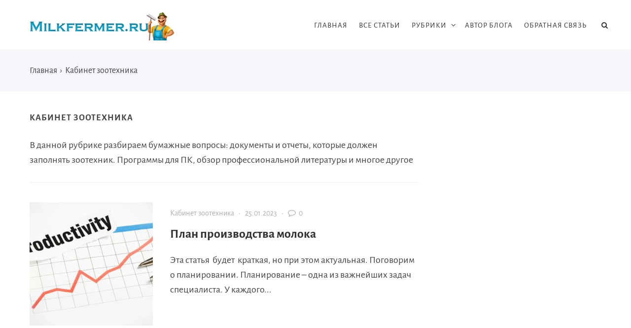

--- FILE ---
content_type: text/html; charset=UTF-8
request_url: https://milkfermer.ru/category/zootehnik/
body_size: 10774
content:

<!DOCTYPE html>
<html dir="ltr" lang="ru-RU" prefix="og: https://ogp.me/ns#" class="no-js">
<head>
<meta charset="UTF-8">
<meta name="viewport" content="width=device-width, initial-scale=1">
<link rel="profile" href="http://gmpg.org/xfn/11">
<!-- Global site tag (gtag.js) - Google Analytics -->
<script async src="https://www.googletagmanager.com/gtag/js?id=UA-35768388-2"></script>
<script>
  window.dataLayer = window.dataLayer || [];
  function gtag(){dataLayer.push(arguments);}
  gtag('js', new Date());

  gtag('config', 'UA-35768388-2');
</script>
<!-- фавикон -->
<link href="https://milkfermer.ru/wp-content/uploads/2016/06/fav.png" rel="icon" type="image/x-icon">
<title>Кабинет зоотехника | Молочный фермер</title>
	<style>img:is([sizes="auto" i], [sizes^="auto," i]) { contain-intrinsic-size: 3000px 1500px }</style>
	
		<!-- All in One SEO 4.8.1 - aioseo.com -->
	<meta name="description" content="В данной рубрике разбираем бумажные вопросы: документы и отчеты, которые должен заполнять зоотехник. Программы для ПК, обзор профессиональной литературы и многое другое" />
	<meta name="robots" content="noindex, max-snippet:-1, max-image-preview:large, max-video-preview:-1" />
	<link rel="canonical" href="https://milkfermer.ru/category/zootehnik/" />
	<link rel="next" href="https://milkfermer.ru/category/zootehnik/page/2/" />
	<meta name="generator" content="All in One SEO (AIOSEO) 4.8.1" />
		<script type="application/ld+json" class="aioseo-schema">
			{"@context":"https:\/\/schema.org","@graph":[{"@type":"BreadcrumbList","@id":"https:\/\/milkfermer.ru\/category\/zootehnik\/#breadcrumblist","itemListElement":[{"@type":"ListItem","@id":"https:\/\/milkfermer.ru\/#listItem","position":1,"name":"\u0413\u043b\u0430\u0432\u043d\u0430\u044f \u0441\u0442\u0440\u0430\u043d\u0438\u0446\u0430","item":"https:\/\/milkfermer.ru\/","nextItem":{"@type":"ListItem","@id":"https:\/\/milkfermer.ru\/category\/zootehnik\/#listItem","name":"\u041a\u0430\u0431\u0438\u043d\u0435\u0442 \u0437\u043e\u043e\u0442\u0435\u0445\u043d\u0438\u043a\u0430"}},{"@type":"ListItem","@id":"https:\/\/milkfermer.ru\/category\/zootehnik\/#listItem","position":2,"name":"\u041a\u0430\u0431\u0438\u043d\u0435\u0442 \u0437\u043e\u043e\u0442\u0435\u0445\u043d\u0438\u043a\u0430","previousItem":{"@type":"ListItem","@id":"https:\/\/milkfermer.ru\/#listItem","name":"\u0413\u043b\u0430\u0432\u043d\u0430\u044f \u0441\u0442\u0440\u0430\u043d\u0438\u0446\u0430"}}]},{"@type":"CollectionPage","@id":"https:\/\/milkfermer.ru\/category\/zootehnik\/#collectionpage","url":"https:\/\/milkfermer.ru\/category\/zootehnik\/","name":"\u041a\u0430\u0431\u0438\u043d\u0435\u0442 \u0437\u043e\u043e\u0442\u0435\u0445\u043d\u0438\u043a\u0430 | \u041c\u043e\u043b\u043e\u0447\u043d\u044b\u0439 \u0444\u0435\u0440\u043c\u0435\u0440","description":"\u0412 \u0434\u0430\u043d\u043d\u043e\u0439 \u0440\u0443\u0431\u0440\u0438\u043a\u0435 \u0440\u0430\u0437\u0431\u0438\u0440\u0430\u0435\u043c \u0431\u0443\u043c\u0430\u0436\u043d\u044b\u0435 \u0432\u043e\u043f\u0440\u043e\u0441\u044b: \u0434\u043e\u043a\u0443\u043c\u0435\u043d\u0442\u044b \u0438 \u043e\u0442\u0447\u0435\u0442\u044b, \u043a\u043e\u0442\u043e\u0440\u044b\u0435 \u0434\u043e\u043b\u0436\u0435\u043d \u0437\u0430\u043f\u043e\u043b\u043d\u044f\u0442\u044c \u0437\u043e\u043e\u0442\u0435\u0445\u043d\u0438\u043a. \u041f\u0440\u043e\u0433\u0440\u0430\u043c\u043c\u044b \u0434\u043b\u044f \u041f\u041a, \u043e\u0431\u0437\u043e\u0440 \u043f\u0440\u043e\u0444\u0435\u0441\u0441\u0438\u043e\u043d\u0430\u043b\u044c\u043d\u043e\u0439 \u043b\u0438\u0442\u0435\u0440\u0430\u0442\u0443\u0440\u044b \u0438 \u043c\u043d\u043e\u0433\u043e\u0435 \u0434\u0440\u0443\u0433\u043e\u0435","inLanguage":"ru-RU","isPartOf":{"@id":"https:\/\/milkfermer.ru\/#website"},"breadcrumb":{"@id":"https:\/\/milkfermer.ru\/category\/zootehnik\/#breadcrumblist"}},{"@type":"Organization","@id":"https:\/\/milkfermer.ru\/#organization","name":"\u041c\u043e\u043b\u043e\u0447\u043d\u044b\u0439 \u0444\u0435\u0440\u043c\u0435\u0440","description":"\u043c\u043e\u043b\u043e\u0447\u043d\u043e\u0435 \u0441\u043a\u043e\u0442\u043e\u0432\u043e\u0434\u0441\u0442\u0432\u043e \u0438 \u0437\u043e\u043e\u0442\u0435\u0445\u043d\u0438\u044f \u0432 \u0434\u0435\u0442\u0430\u043b\u044f\u0445","url":"https:\/\/milkfermer.ru\/"},{"@type":"WebSite","@id":"https:\/\/milkfermer.ru\/#website","url":"https:\/\/milkfermer.ru\/","name":"\u041c\u043e\u043b\u043e\u0447\u043d\u044b\u0439 \u0444\u0435\u0440\u043c\u0435\u0440","description":"\u043c\u043e\u043b\u043e\u0447\u043d\u043e\u0435 \u0441\u043a\u043e\u0442\u043e\u0432\u043e\u0434\u0441\u0442\u0432\u043e \u0438 \u0437\u043e\u043e\u0442\u0435\u0445\u043d\u0438\u044f \u0432 \u0434\u0435\u0442\u0430\u043b\u044f\u0445","inLanguage":"ru-RU","publisher":{"@id":"https:\/\/milkfermer.ru\/#organization"}}]}
		</script>
		<!-- All in One SEO -->

<link rel='stylesheet' id='wp-block-library-css' href='https://milkfermer.ru/wp-includes/css/dist/block-library/style.min.css?ver=6.7.4' type='text/css' media='all' />
<style id='classic-theme-styles-inline-css' type='text/css'>
/*! This file is auto-generated */
.wp-block-button__link{color:#fff;background-color:#32373c;border-radius:9999px;box-shadow:none;text-decoration:none;padding:calc(.667em + 2px) calc(1.333em + 2px);font-size:1.125em}.wp-block-file__button{background:#32373c;color:#fff;text-decoration:none}
</style>
<style id='global-styles-inline-css' type='text/css'>
:root{--wp--preset--aspect-ratio--square: 1;--wp--preset--aspect-ratio--4-3: 4/3;--wp--preset--aspect-ratio--3-4: 3/4;--wp--preset--aspect-ratio--3-2: 3/2;--wp--preset--aspect-ratio--2-3: 2/3;--wp--preset--aspect-ratio--16-9: 16/9;--wp--preset--aspect-ratio--9-16: 9/16;--wp--preset--color--black: #000000;--wp--preset--color--cyan-bluish-gray: #abb8c3;--wp--preset--color--white: #ffffff;--wp--preset--color--pale-pink: #f78da7;--wp--preset--color--vivid-red: #cf2e2e;--wp--preset--color--luminous-vivid-orange: #ff6900;--wp--preset--color--luminous-vivid-amber: #fcb900;--wp--preset--color--light-green-cyan: #7bdcb5;--wp--preset--color--vivid-green-cyan: #00d084;--wp--preset--color--pale-cyan-blue: #8ed1fc;--wp--preset--color--vivid-cyan-blue: #0693e3;--wp--preset--color--vivid-purple: #9b51e0;--wp--preset--gradient--vivid-cyan-blue-to-vivid-purple: linear-gradient(135deg,rgba(6,147,227,1) 0%,rgb(155,81,224) 100%);--wp--preset--gradient--light-green-cyan-to-vivid-green-cyan: linear-gradient(135deg,rgb(122,220,180) 0%,rgb(0,208,130) 100%);--wp--preset--gradient--luminous-vivid-amber-to-luminous-vivid-orange: linear-gradient(135deg,rgba(252,185,0,1) 0%,rgba(255,105,0,1) 100%);--wp--preset--gradient--luminous-vivid-orange-to-vivid-red: linear-gradient(135deg,rgba(255,105,0,1) 0%,rgb(207,46,46) 100%);--wp--preset--gradient--very-light-gray-to-cyan-bluish-gray: linear-gradient(135deg,rgb(238,238,238) 0%,rgb(169,184,195) 100%);--wp--preset--gradient--cool-to-warm-spectrum: linear-gradient(135deg,rgb(74,234,220) 0%,rgb(151,120,209) 20%,rgb(207,42,186) 40%,rgb(238,44,130) 60%,rgb(251,105,98) 80%,rgb(254,248,76) 100%);--wp--preset--gradient--blush-light-purple: linear-gradient(135deg,rgb(255,206,236) 0%,rgb(152,150,240) 100%);--wp--preset--gradient--blush-bordeaux: linear-gradient(135deg,rgb(254,205,165) 0%,rgb(254,45,45) 50%,rgb(107,0,62) 100%);--wp--preset--gradient--luminous-dusk: linear-gradient(135deg,rgb(255,203,112) 0%,rgb(199,81,192) 50%,rgb(65,88,208) 100%);--wp--preset--gradient--pale-ocean: linear-gradient(135deg,rgb(255,245,203) 0%,rgb(182,227,212) 50%,rgb(51,167,181) 100%);--wp--preset--gradient--electric-grass: linear-gradient(135deg,rgb(202,248,128) 0%,rgb(113,206,126) 100%);--wp--preset--gradient--midnight: linear-gradient(135deg,rgb(2,3,129) 0%,rgb(40,116,252) 100%);--wp--preset--font-size--small: 13px;--wp--preset--font-size--medium: 20px;--wp--preset--font-size--large: 36px;--wp--preset--font-size--x-large: 42px;--wp--preset--spacing--20: 0.44rem;--wp--preset--spacing--30: 0.67rem;--wp--preset--spacing--40: 1rem;--wp--preset--spacing--50: 1.5rem;--wp--preset--spacing--60: 2.25rem;--wp--preset--spacing--70: 3.38rem;--wp--preset--spacing--80: 5.06rem;--wp--preset--shadow--natural: 6px 6px 9px rgba(0, 0, 0, 0.2);--wp--preset--shadow--deep: 12px 12px 50px rgba(0, 0, 0, 0.4);--wp--preset--shadow--sharp: 6px 6px 0px rgba(0, 0, 0, 0.2);--wp--preset--shadow--outlined: 6px 6px 0px -3px rgba(255, 255, 255, 1), 6px 6px rgba(0, 0, 0, 1);--wp--preset--shadow--crisp: 6px 6px 0px rgba(0, 0, 0, 1);}:where(.is-layout-flex){gap: 0.5em;}:where(.is-layout-grid){gap: 0.5em;}body .is-layout-flex{display: flex;}.is-layout-flex{flex-wrap: wrap;align-items: center;}.is-layout-flex > :is(*, div){margin: 0;}body .is-layout-grid{display: grid;}.is-layout-grid > :is(*, div){margin: 0;}:where(.wp-block-columns.is-layout-flex){gap: 2em;}:where(.wp-block-columns.is-layout-grid){gap: 2em;}:where(.wp-block-post-template.is-layout-flex){gap: 1.25em;}:where(.wp-block-post-template.is-layout-grid){gap: 1.25em;}.has-black-color{color: var(--wp--preset--color--black) !important;}.has-cyan-bluish-gray-color{color: var(--wp--preset--color--cyan-bluish-gray) !important;}.has-white-color{color: var(--wp--preset--color--white) !important;}.has-pale-pink-color{color: var(--wp--preset--color--pale-pink) !important;}.has-vivid-red-color{color: var(--wp--preset--color--vivid-red) !important;}.has-luminous-vivid-orange-color{color: var(--wp--preset--color--luminous-vivid-orange) !important;}.has-luminous-vivid-amber-color{color: var(--wp--preset--color--luminous-vivid-amber) !important;}.has-light-green-cyan-color{color: var(--wp--preset--color--light-green-cyan) !important;}.has-vivid-green-cyan-color{color: var(--wp--preset--color--vivid-green-cyan) !important;}.has-pale-cyan-blue-color{color: var(--wp--preset--color--pale-cyan-blue) !important;}.has-vivid-cyan-blue-color{color: var(--wp--preset--color--vivid-cyan-blue) !important;}.has-vivid-purple-color{color: var(--wp--preset--color--vivid-purple) !important;}.has-black-background-color{background-color: var(--wp--preset--color--black) !important;}.has-cyan-bluish-gray-background-color{background-color: var(--wp--preset--color--cyan-bluish-gray) !important;}.has-white-background-color{background-color: var(--wp--preset--color--white) !important;}.has-pale-pink-background-color{background-color: var(--wp--preset--color--pale-pink) !important;}.has-vivid-red-background-color{background-color: var(--wp--preset--color--vivid-red) !important;}.has-luminous-vivid-orange-background-color{background-color: var(--wp--preset--color--luminous-vivid-orange) !important;}.has-luminous-vivid-amber-background-color{background-color: var(--wp--preset--color--luminous-vivid-amber) !important;}.has-light-green-cyan-background-color{background-color: var(--wp--preset--color--light-green-cyan) !important;}.has-vivid-green-cyan-background-color{background-color: var(--wp--preset--color--vivid-green-cyan) !important;}.has-pale-cyan-blue-background-color{background-color: var(--wp--preset--color--pale-cyan-blue) !important;}.has-vivid-cyan-blue-background-color{background-color: var(--wp--preset--color--vivid-cyan-blue) !important;}.has-vivid-purple-background-color{background-color: var(--wp--preset--color--vivid-purple) !important;}.has-black-border-color{border-color: var(--wp--preset--color--black) !important;}.has-cyan-bluish-gray-border-color{border-color: var(--wp--preset--color--cyan-bluish-gray) !important;}.has-white-border-color{border-color: var(--wp--preset--color--white) !important;}.has-pale-pink-border-color{border-color: var(--wp--preset--color--pale-pink) !important;}.has-vivid-red-border-color{border-color: var(--wp--preset--color--vivid-red) !important;}.has-luminous-vivid-orange-border-color{border-color: var(--wp--preset--color--luminous-vivid-orange) !important;}.has-luminous-vivid-amber-border-color{border-color: var(--wp--preset--color--luminous-vivid-amber) !important;}.has-light-green-cyan-border-color{border-color: var(--wp--preset--color--light-green-cyan) !important;}.has-vivid-green-cyan-border-color{border-color: var(--wp--preset--color--vivid-green-cyan) !important;}.has-pale-cyan-blue-border-color{border-color: var(--wp--preset--color--pale-cyan-blue) !important;}.has-vivid-cyan-blue-border-color{border-color: var(--wp--preset--color--vivid-cyan-blue) !important;}.has-vivid-purple-border-color{border-color: var(--wp--preset--color--vivid-purple) !important;}.has-vivid-cyan-blue-to-vivid-purple-gradient-background{background: var(--wp--preset--gradient--vivid-cyan-blue-to-vivid-purple) !important;}.has-light-green-cyan-to-vivid-green-cyan-gradient-background{background: var(--wp--preset--gradient--light-green-cyan-to-vivid-green-cyan) !important;}.has-luminous-vivid-amber-to-luminous-vivid-orange-gradient-background{background: var(--wp--preset--gradient--luminous-vivid-amber-to-luminous-vivid-orange) !important;}.has-luminous-vivid-orange-to-vivid-red-gradient-background{background: var(--wp--preset--gradient--luminous-vivid-orange-to-vivid-red) !important;}.has-very-light-gray-to-cyan-bluish-gray-gradient-background{background: var(--wp--preset--gradient--very-light-gray-to-cyan-bluish-gray) !important;}.has-cool-to-warm-spectrum-gradient-background{background: var(--wp--preset--gradient--cool-to-warm-spectrum) !important;}.has-blush-light-purple-gradient-background{background: var(--wp--preset--gradient--blush-light-purple) !important;}.has-blush-bordeaux-gradient-background{background: var(--wp--preset--gradient--blush-bordeaux) !important;}.has-luminous-dusk-gradient-background{background: var(--wp--preset--gradient--luminous-dusk) !important;}.has-pale-ocean-gradient-background{background: var(--wp--preset--gradient--pale-ocean) !important;}.has-electric-grass-gradient-background{background: var(--wp--preset--gradient--electric-grass) !important;}.has-midnight-gradient-background{background: var(--wp--preset--gradient--midnight) !important;}.has-small-font-size{font-size: var(--wp--preset--font-size--small) !important;}.has-medium-font-size{font-size: var(--wp--preset--font-size--medium) !important;}.has-large-font-size{font-size: var(--wp--preset--font-size--large) !important;}.has-x-large-font-size{font-size: var(--wp--preset--font-size--x-large) !important;}
:where(.wp-block-post-template.is-layout-flex){gap: 1.25em;}:where(.wp-block-post-template.is-layout-grid){gap: 1.25em;}
:where(.wp-block-columns.is-layout-flex){gap: 2em;}:where(.wp-block-columns.is-layout-grid){gap: 2em;}
:root :where(.wp-block-pullquote){font-size: 1.5em;line-height: 1.6;}
</style>
<link rel='stylesheet' id='responsive-lightbox-swipebox-css' href='https://milkfermer.ru/wp-content/plugins/responsive-lightbox/assets/swipebox/swipebox.min.css?ver=2.5.0' type='text/css' media='all' />
<link rel='stylesheet' id='stcr-style-css' href='https://milkfermer.ru/wp-content/plugins/subscribe-to-comments-reloaded/includes/css/stcr-style.css?ver=6.7.4' type='text/css' media='all' />
<link rel='stylesheet' id='wpfla-style-handle-css' href='https://milkfermer.ru/wp-content/plugins/wp-first-letter-avatar/css/style.css?ver=6.7.4' type='text/css' media='all' />
<link rel='stylesheet' id='wp-polls-css' href='https://milkfermer.ru/wp-content/plugins/wp-polls/polls-css.css?ver=2.77.3' type='text/css' media='all' />
<style id='wp-polls-inline-css' type='text/css'>
.wp-polls .pollbar {
	margin: 1px;
	font-size: 6px;
	line-height: 8px;
	height: 8px;
	background-image: url('https://milkfermer.ru/wp-content/plugins/wp-polls/images/default/pollbg.gif');
	border: 1px solid #c8c8c8;
}

</style>
<link rel='stylesheet' id='theme-style-css' href='https://milkfermer.ru/wp-content/themes/kassandra/style.css' type='text/css' media='all' />
<link rel='stylesheet' id='wp-pagenavi-css' href='https://milkfermer.ru/wp-content/plugins/wp-pagenavi/pagenavi-css.css?ver=2.70' type='text/css' media='all' />
<link rel="https://api.w.org/" href="https://milkfermer.ru/wp-json/" /><link rel="alternate" title="JSON" type="application/json" href="https://milkfermer.ru/wp-json/wp/v2/categories/16" /><link rel="preload" as="font" type="font/woff2" href="https://milkfermer.ru/wp-content/themes/kassandra/admin/fonts/alegreya-sans/alegreya-sans-v8-cyrillic_latin-regular.woff2" crossorigin>
<link rel="preload" as="font" type="font/woff2" href="https://milkfermer.ru/wp-content/themes/kassandra/admin/fonts/alegreya-sans/alegreya-sans-v8-cyrillic_latin-700.woff2" crossorigin>
<link rel="preload" as="font" type="font/woff2" href="https://milkfermer.ru/wp-content/themes/kassandra/admin/fonts/font-awesome/fontawesome-webfont.woff2" crossorigin>
<style>
a, ol.commentlist li .reply {color: #333333}a:hover, a.read-more:hover, .post-header a:hover, .media-caption .post-header a:hover, h2.post-title a:hover, .featured-news-item h2 a:hover, ol.commentlist li .reply:hover, .footer-col a:hover {color: #3a97f8}body{background: #EBEBF4; color:#444444}.content-box.red {color:#444444}.wrap, .media-caption,.thumb-box-caption{background: #ffffff}.top-info-blok, .top-info-blok:before{background: #f6f7fb; color:#444444}.gp-post-tags {color: #ffffff}.header {background: #ffffff}.text-title a {color:#3a97f8}.menunav li a:before{background:#ffc300}.menunav li a {color:#333333}.menunav ul li ul {background:#ffffff}.menunav ul li ul li a{color:#333333}.featured-news{background:#f6f7fb}.featured-news-item h2 a{color:#333333}#backtop, .wp-pagenavi .current,.wp-pagenavi a:hover, .nice-cats li.cat-item:hover, .loadmore-button, .toggle-comments, .comment-form input[type="submit"], .comments-box .navigation .nav-previous a:before, .comments-box .navigation .nav-next a:before, .widget #searchsubmit, .recent-posts-content ol li:before, a.read-more, .wp-pagenavi a:hover, .owl-prev,.owl-next, .owl-dot.active span,.owl-dot:hover span,.owl-prev,.owl-next, .wpcf7 input[type="submit"]{color:#ffffff; background:#3a97f8}.wp-pagenavi .current, .wp-pagenavi a:hover, .nice-cats li.cat-item a:hover, .nice-cats li.cat-item:hover  .post_count, a.read-more:hover{color:#ffffff}.owl-dot span{border:4px solid #3a97f8}#backtop:hover, .loadmore-button:hover,.toggle-comments:hover, .comment-form input[type="submit"]:hover, .widget #searchsubmit:hover, a.read-more:hover, .social-bar ul li a:hover, .owl-prev:hover,.owl-next:hover, .wpcf7 input[type="submit"]:hover{background:#305ed3}.search-container .searchSubmit:hover{color:#3a97f8;border:3px solid #3a97f8}.gp-search-modal a.close:hover{color:#3a97f8}.search-container input:focus{border-bottom:3px solid #3a97f8}.footer{background:#f6f7fb}.footer-col, ul.bottom-nav li a, ul.bottom-nav li:after, .footer-col .widget-title, .footer-col a{color:#444444}.footer-col .widget-title, ul.bottom-nav {border-bottom:1px solid #eeeeef}.breadcrumbs:before{ background:#f6f7fb}.breadcrumbs, .breadcrumbs a{color:#444444}blockquote {background: #f9f9f9; color:#444444; border-left:10px solid #3a97f8}.post-content ul li:before,.widget ul li:before,.footer ul li:before{color:#3a97f8}.wp-pagenavi, .post-navigation {border-top:1px solid #eeeeef }.wp-pagenavi a, .wp-pagenavi span.current, .wp-pagenavi a:hover {border:1px solid #eeeeef}.recent-posts-content ol li, .post-navigation{border-bottom:1px solid #eeeeef}.nav-box-prev{border-right:1px solid #eeeeef}.widget-title {color:#444444}.author-widget {background: #f6f7fb}.author-widget span, .author-widget p{color:#333333}.author-btn{ border:1px solid #333333;color:#333333}.maincol{float:left; margin-right:5%} .logo-title a{background-image: url('https://milkfermer.ru/wp-content/uploads/2021/12/admin-logo.jpg'); background-repeat: no-repeat;  width: 300px; height:60px} .toggle-comments{width:100%;display:block;text-align:center;font-size:15px;font-weight:700;letter-spacing:1px;cursor:pointer;text-transform:uppercase;padding:15px 0;transition:all .5s ease}.toggle-comments{margin-top:50px}.toggle-comments:before{content:'Показать комментарии'}.toggle-comments.opened:before{content:'Скрыть комментарии'}.comments-box.open{height:auto;margin-top:50px; overflow: visible}.comments-box{height:0;width:100%;transition:all .5s ease;overflow:hidden}ul.bottom-nav{  padding:30px 0 20px}.credits{padding-top:35px}.gp-btn.custom{background:#8e3be2;color:#ffffff}.gp-btn.custom:hover{background:#612ba8}.ghost-custom{padding:12px 20px;border:2px solid #c132ba;color:#c132ba}.ghost-custom:hover{background:#a92db5;color:#ffffff; border:2px solid #a92db5}.highlight{background:#ff0;color:#333333}.content-box.custom{background:#fce7d6;border:1px solid #fcb77b}.content-box.custom .icon-wrap{color:#fcb77b}.author-widget:before{background:url('https://milkfermer.ru/wp-content/uploads/2021/12/cow-2436354_960_720.jpg') no-repeat center center; background-size:cover}#gp-home2 .maincol{float:right;margin-left:5%; margin-right: 0}   .mob-panel {background:#f6f7fb;color:#333333} .mob-panel a {color:#333333} .gp-divider.custom.solid{border-top:2px solid  #c132ba}.gp-divider.custom.dashed{border-top:2px dashed #c132ba}.gp-divider.custom.dotted{border-top:2px dotted #c132ba}</style>
	
<!-- Put this script tag to the <head> of your page -->
<script  src="https://vk.com/js/api/openapi.js?169"></script>

<script >
  VK.init({apiId: 4983875, onlyWidgets: true});
</script>
	
	<meta name="zen-verification" content="XP0nXav2xus1AqnPEiJ4LBo3zM4O0giXQ1JG5NHb4ff67TBOi766CwmZ9GZ2D8bi" />
	
</head>

<body class="archive category category-zootehnik category-16 metaslider-plugin" itemscope itemtype="http://schema.org/WebPage">
<!-- Yandex.Metrika counter -->
<script  >
   (function(m,e,t,r,i,k,a){m[i]=m[i]||function(){(m[i].a=m[i].a||[]).push(arguments)};
   m[i].l=1*new Date();k=e.createElement(t),a=e.getElementsByTagName(t)[0],k.async=1,k.src=r,a.parentNode.insertBefore(k,a)})
   (window, document, "script", "https://mc.yandex.ru/metrika/tag.js", "ym");

   ym(31268148, "init", {
        clickmap:true,
        trackLinks:true,
        accurateTrackBounce:true
   });
</script>
<noscript><div><img src="https://mc.yandex.ru/watch/31268148" style="position:absolute; left:-9999px;" alt="" /></div></noscript>
<!-- /Yandex.Metrika counter --><div class="wrap gp-clearfix">
<div class="mob-panel gp-clearfix">
 <!--noindex--><a id="mob" href="#mobilemenu"> Открыть меню</a><!--/noindex--> 
 <!--noindex--><a class="toggle-search open_search" rel="nofollow" href="#"><i class="fa fa-search" aria-hidden="true"></i> &nbsp;Поиск</a> <!--/noindex-->
</div><!-- end mob-panel -->

<div class="header gp-clearfix" itemscope itemtype="http://schema.org/WPHeader">
<div class="gp-container gp-clearfix">
<!-- логотип / заголовок -->
<div class="site-title logo-title">
<span itemprop="name"><a href="/">Молочный фермер</a></span>
</div><!-- end logo imglogo -->
<div id="menu" class="menunav" itemscope itemtype="http://www.schema.org/SiteNavigationElement">
<div class="menu-menu-container"><ul id="menu-menu" class="top-menu"><li id="menu-item-83" class="menu-item menu-item-type-custom menu-item-object-custom menu-item-83"><a href="/" itemprop="url"><span itemprop="name">Главная</span></a></li>
<li id="menu-item-81" class="menu-item menu-item-type-post_type menu-item-object-page menu-item-81"><a href="https://milkfermer.ru/arhiv/" itemprop="url"><span itemprop="name">Все статьи</span></a></li>
<li id="menu-item-84" class="menu-item menu-item-type-custom menu-item-object-custom current-menu-ancestor current-menu-parent menu-item-has-children menu-item-84"><a href="#" itemprop="url"><span itemprop="name">Рубрики</span></a>
<ul class="sub-menu">
	<li id="menu-item-86" class="menu-item menu-item-type-taxonomy menu-item-object-category menu-item-86"><a href="https://milkfermer.ru/category/kormlenie/" itemprop="url"><span itemprop="name">Кормление</span></a></li>
	<li id="menu-item-126" class="menu-item menu-item-type-taxonomy menu-item-object-category menu-item-126"><a href="https://milkfermer.ru/category/moloko/" itemprop="url"><span itemprop="name">Дела молочные</span></a></li>
	<li id="menu-item-437" class="menu-item menu-item-type-taxonomy menu-item-object-category menu-item-437"><a href="https://milkfermer.ru/category/selskij-vzglyad/" itemprop="url"><span itemprop="name">Сельский взгляд</span></a></li>
	<li id="menu-item-88" class="menu-item menu-item-type-taxonomy menu-item-object-category menu-item-88"><a href="https://milkfermer.ru/category/soderzhanie/" itemprop="url"><span itemprop="name">Содержание</span></a></li>
	<li id="menu-item-202" class="menu-item menu-item-type-taxonomy menu-item-object-category menu-item-202"><a href="https://milkfermer.ru/category/plem/" itemprop="url"><span itemprop="name">Племенная работа</span></a></li>
	<li id="menu-item-160" class="menu-item menu-item-type-taxonomy menu-item-object-category current-menu-item menu-item-160"><a href="https://milkfermer.ru/category/zootehnik/" aria-current="page" itemprop="url"><span itemprop="name">Кабинет зоотехника</span></a></li>
	<li id="menu-item-87" class="menu-item menu-item-type-taxonomy menu-item-object-category menu-item-87"><a href="https://milkfermer.ru/category/porody-korov/" itemprop="url"><span itemprop="name">Породы коров</span></a></li>
	<li id="menu-item-85" class="menu-item menu-item-type-taxonomy menu-item-object-category menu-item-85"><a href="https://milkfermer.ru/category/vosproizvodstvo/" itemprop="url"><span itemprop="name">Воспроизводство</span></a></li>
	<li id="menu-item-320" class="menu-item menu-item-type-taxonomy menu-item-object-category menu-item-320"><a href="https://milkfermer.ru/category/veterinariya/" itemprop="url"><span itemprop="name">Ветеринария</span></a></li>
	<li id="menu-item-961" class="menu-item menu-item-type-taxonomy menu-item-object-category menu-item-961"><a href="https://milkfermer.ru/category/dom/" itemprop="url"><span itemprop="name">Фазенда</span></a></li>
</ul>
</li>
<li id="menu-item-80" class="menu-item menu-item-type-post_type menu-item-object-page menu-item-80"><a href="https://milkfermer.ru/avtor-bloga/" itemprop="url"><span itemprop="name">Автор блога</span></a></li>
<li id="menu-item-79" class="menu-item menu-item-type-post_type menu-item-object-page menu-item-79"><a href="https://milkfermer.ru/svyaz/" itemprop="url"><span itemprop="name">Обратная связь</span></a></li>
</ul></div></div><!-- end  menunav -->
 
  <!--noindex--><a class="toggle-search-menu open_search" rel="nofollow" href="#"><i class="fa fa-search" aria-hidden="true"></i></a> <!--/noindex-->
 

</div><!-- end gp-container -->
</div><!-- end header  --> 
 
<div class="gp-container gp-clearfix">
<div class="breadcrumbs gp-clearfix" itemscope itemtype="http://schema.org/BreadcrumbList"><span itemprop="itemListElement" itemscope itemtype="http://schema.org/ListItem"><a class="breadcrumbs__link" href="https://milkfermer.ru/" itemprop="item"><span itemprop="name">Главная</span></a><meta itemprop="position" content="1" /></span><span class="breadcrumbs__separator">&nbsp; › &nbsp;</span><span class="breadcrumbs__current">Кабинет зоотехника</span></div><!-- end breadcrumbs --> 
 <div class="maincol">  

 <h1><span>Кабинет зоотехника</span></h1>
 
 <p class="archive-desc">В данной рубрике разбираем бумажные вопросы: документы и отчеты, которые  должен заполнять зоотехник. Программы для ПК, обзор профессиональной литературы и многое другое
</p>
<hr />
 

<div id="post-1934" class="list gp-clearfix post-1934 post type-post status-publish format-standard has-post-thumbnail hentry category-zootehnik tag-moloko" itemscope itemtype="http://schema.org/BlogPosting">
<a href="https://milkfermer.ru/plan-proizvodstva-moloka/"><img itemprop="image" class="entry-thumb" src="https://milkfermer.ru/wp-content/uploads/2023/01/prod-250x250.jpg" alt="План производства молока"></a>  

<div class="post-header">
<a href="https://milkfermer.ru/category/zootehnik/" rel="category tag">Кабинет зоотехника</a> &nbsp; &middot; &nbsp; 
<span itemprop="datePublished" content="2023-01-25T14:43:03+03:00">25.01.2023</span> &nbsp; &middot; &nbsp; 
<i class="fa fa-comment-o" aria-hidden="true"></i> &nbsp;0</div><!-- end post-header-->

<h2 class="post-title" itemprop="headline"><a href="https://milkfermer.ru/plan-proizvodstva-moloka/" rel="bookmark" itemprop="url">План производства молока</a></h2>
<p itemprop="articleBody">Эта статья  будет  краткая, но при этом актуальная. Поговорим о планировании. Планирование – одна из важнейших задач специалиста. У каждого...</p> 


<meta itemprop="author" content="Виктор Боченков">
<meta itemprop="dateModified" content="2023-01-25">
<link itemscope itemprop="mainEntityOfPage" itemtype="https://schema.org/WebPage" href="https://milkfermer.ru/plan-proizvodstva-moloka/">

<div itemprop="publisher" itemscope itemtype="https://schema.org/Organization">
<div itemprop="logo" itemscope  itemtype="https://schema.org/ImageObject">
<link itemprop="url image" href="https://milkfermer.ru/wp-content/uploads/2021/12/admin-logo.jpg">
<meta itemprop="width" content="300">
<meta itemprop="height" content="60">
</div>
<meta itemprop="name" content="Молочный фермер">
<meta itemprop="telephone" content="+79116175058">
<meta itemprop="address" content="В.Новгород">	
</div>

 
</div><!-- end post entry-->

 
<div id="post-1919" class="list gp-clearfix post-1919 post type-post status-publish format-standard has-post-thumbnail hentry category-zootehnik tag-dokumenty tag-otchety" itemscope itemtype="http://schema.org/BlogPosting">
<a href="https://milkfermer.ru/plemennaya-rabota-bumaga-sterpit-vse-mify-i-legendy-iz-kartochek-2-mol/"><img itemprop="image" class="entry-thumb" src="https://milkfermer.ru/wp-content/uploads/2023/01/pravda-scaled-250x250.jpg" alt="Племенная работа – бумага стерпит все! Мифы и легенды из карточек 2-мол"></a>  

<div class="post-header">
<a href="https://milkfermer.ru/category/zootehnik/" rel="category tag">Кабинет зоотехника</a> &nbsp; &middot; &nbsp; 
<span itemprop="datePublished" content="2023-01-13T22:14:52+03:00">13.01.2023</span> &nbsp; &middot; &nbsp; 
<i class="fa fa-comment-o" aria-hidden="true"></i> &nbsp;0</div><!-- end post-header-->

<h2 class="post-title" itemprop="headline"><a href="https://milkfermer.ru/plemennaya-rabota-bumaga-sterpit-vse-mify-i-legendy-iz-kartochek-2-mol/" rel="bookmark" itemprop="url">Племенная работа – бумага стерпит все! Мифы и легенды из карточек 2-мол</a></h2>
<p itemprop="articleBody">Племенной учет поголовья и ведение первичной документации &#8212; неотъемлемая работа зоотехника. Когда специалист занимается сбором и...</p> 


<meta itemprop="author" content="Виктор Боченков">
<meta itemprop="dateModified" content="2023-01-13">
<link itemscope itemprop="mainEntityOfPage" itemtype="https://schema.org/WebPage" href="https://milkfermer.ru/plemennaya-rabota-bumaga-sterpit-vse-mify-i-legendy-iz-kartochek-2-mol/">

<div itemprop="publisher" itemscope itemtype="https://schema.org/Organization">
<div itemprop="logo" itemscope  itemtype="https://schema.org/ImageObject">
<link itemprop="url image" href="https://milkfermer.ru/wp-content/uploads/2021/12/admin-logo.jpg">
<meta itemprop="width" content="300">
<meta itemprop="height" content="60">
</div>
<meta itemprop="name" content="Молочный фермер">
<meta itemprop="telephone" content="+79116175058">
<meta itemprop="address" content="В.Новгород">	
</div>

 
</div><!-- end post entry-->

 
<div id="post-1907" class="list gp-clearfix post-1907 post type-post status-publish format-standard has-post-thumbnail hentry category-zootehnik category-selskij-vzglyad" itemscope itemtype="http://schema.org/BlogPosting">
<a href="https://milkfermer.ru/menyayu-xozyajstva-kak-perchatki-chto-ne-tak/"><img itemprop="image" class="entry-thumb" src="https://milkfermer.ru/wp-content/uploads/2022/12/85b0d12a335744cdca80-250x250.jpg" alt="Меняю хозяйства, как перчатки! Что не так?"></a>  

<div class="post-header">
<a href="https://milkfermer.ru/category/zootehnik/" rel="category tag">Кабинет зоотехника</a>, <a href="https://milkfermer.ru/category/selskij-vzglyad/" rel="category tag">Сельский взгляд</a> &nbsp; &middot; &nbsp; 
<span itemprop="datePublished" content="2022-12-14T14:50:13+03:00">14.12.2022</span> &nbsp; &middot; &nbsp; 
<i class="fa fa-comment-o" aria-hidden="true"></i> &nbsp;0</div><!-- end post-header-->

<h2 class="post-title" itemprop="headline"><a href="https://milkfermer.ru/menyayu-xozyajstva-kak-perchatki-chto-ne-tak/" rel="bookmark" itemprop="url">Меняю хозяйства, как перчатки! Что не так?</a></h2>
<p itemprop="articleBody">В последнее время, я  редко публикую текстовые материалы на блог. В значительной степени это связано с отсутствием стабильности и...</p> 


<meta itemprop="author" content="Виктор Боченков">
<meta itemprop="dateModified" content="2022-12-14">
<link itemscope itemprop="mainEntityOfPage" itemtype="https://schema.org/WebPage" href="https://milkfermer.ru/menyayu-xozyajstva-kak-perchatki-chto-ne-tak/">

<div itemprop="publisher" itemscope itemtype="https://schema.org/Organization">
<div itemprop="logo" itemscope  itemtype="https://schema.org/ImageObject">
<link itemprop="url image" href="https://milkfermer.ru/wp-content/uploads/2021/12/admin-logo.jpg">
<meta itemprop="width" content="300">
<meta itemprop="height" content="60">
</div>
<meta itemprop="name" content="Молочный фермер">
<meta itemprop="telephone" content="+79116175058">
<meta itemprop="address" content="В.Новгород">	
</div>

 
</div><!-- end post entry-->

 
<div id="post-1896" class="list gp-clearfix post-1896 post type-post status-publish format-standard has-post-thumbnail hentry category-zootehnik category-selskij-vzglyad tag-zootexnik" itemscope itemtype="http://schema.org/BlogPosting">
<a href="https://milkfermer.ru/molochnaya-ferma-i-zootexniya-v-detalyax/"><img itemprop="image" class="entry-thumb" src="https://milkfermer.ru/wp-content/uploads/2022/08/zootechniya-250x250.jpg" alt="Молочная ферма и зоотехния в деталях"></a>  

<div class="post-header">
<a href="https://milkfermer.ru/category/zootehnik/" rel="category tag">Кабинет зоотехника</a>, <a href="https://milkfermer.ru/category/selskij-vzglyad/" rel="category tag">Сельский взгляд</a> &nbsp; &middot; &nbsp; 
<span itemprop="datePublished" content="2022-08-13T18:22:51+03:00">13.08.2022</span> &nbsp; &middot; &nbsp; 
<i class="fa fa-comment-o" aria-hidden="true"></i> &nbsp;0</div><!-- end post-header-->

<h2 class="post-title" itemprop="headline"><a href="https://milkfermer.ru/molochnaya-ferma-i-zootexniya-v-detalyax/" rel="bookmark" itemprop="url">Молочная ферма и зоотехния в деталях</a></h2>
<p itemprop="articleBody">В наше непростое время я очень часто задумываюсь, а чем же мне так приглянулась профессия зоотехник, зоотехния в целом и чем же так манит...</p> 


<meta itemprop="author" content="Виктор Боченков">
<meta itemprop="dateModified" content="2022-08-13">
<link itemscope itemprop="mainEntityOfPage" itemtype="https://schema.org/WebPage" href="https://milkfermer.ru/molochnaya-ferma-i-zootexniya-v-detalyax/">

<div itemprop="publisher" itemscope itemtype="https://schema.org/Organization">
<div itemprop="logo" itemscope  itemtype="https://schema.org/ImageObject">
<link itemprop="url image" href="https://milkfermer.ru/wp-content/uploads/2021/12/admin-logo.jpg">
<meta itemprop="width" content="300">
<meta itemprop="height" content="60">
</div>
<meta itemprop="name" content="Молочный фермер">
<meta itemprop="telephone" content="+79116175058">
<meta itemprop="address" content="В.Новгород">	
</div>

 
</div><!-- end post entry-->

 
<div id="post-1800" class="list gp-clearfix post-1800 post type-post status-publish format-standard has-post-thumbnail hentry category-zootehnik category-plem" itemscope itemtype="http://schema.org/BlogPosting">
<a href="https://milkfermer.ru/uchet-pogolovya/"><img itemprop="image" class="entry-thumb" src="https://milkfermer.ru/wp-content/uploads/2021/12/scale_1200-250x250.png" alt="Вновь перевожу коров в цифровую матрицу. Учет поголовья"></a>  

<div class="post-header">
<a href="https://milkfermer.ru/category/zootehnik/" rel="category tag">Кабинет зоотехника</a>, <a href="https://milkfermer.ru/category/plem/" rel="category tag">Племенная работа</a> &nbsp; &middot; &nbsp; 
<span itemprop="datePublished" content="2021-12-15T13:35:35+03:00">15.12.2021</span> &nbsp; &middot; &nbsp; 
<i class="fa fa-comment-o" aria-hidden="true"></i> &nbsp;2</div><!-- end post-header-->

<h2 class="post-title" itemprop="headline"><a href="https://milkfermer.ru/uchet-pogolovya/" rel="bookmark" itemprop="url">Вновь перевожу коров в цифровую матрицу. Учет поголовья</a></h2>
<p itemprop="articleBody">Не секрет, что современные технологии проникают во все сферы нашей жизни. Но одно дело знать о них, а совершенно другое применять их в...</p> 


<meta itemprop="author" content="Виктор Боченков">
<meta itemprop="dateModified" content="2021-12-15">
<link itemscope itemprop="mainEntityOfPage" itemtype="https://schema.org/WebPage" href="https://milkfermer.ru/uchet-pogolovya/">

<div itemprop="publisher" itemscope itemtype="https://schema.org/Organization">
<div itemprop="logo" itemscope  itemtype="https://schema.org/ImageObject">
<link itemprop="url image" href="https://milkfermer.ru/wp-content/uploads/2021/12/admin-logo.jpg">
<meta itemprop="width" content="300">
<meta itemprop="height" content="60">
</div>
<meta itemprop="name" content="Молочный фермер">
<meta itemprop="telephone" content="+79116175058">
<meta itemprop="address" content="В.Новгород">	
</div>

 
</div><!-- end post entry-->

 
<div id="post-1771" class="list gp-clearfix post-1771 post type-post status-publish format-standard has-post-thumbnail hentry category-zootehnik category-selskij-vzglyad" itemscope itemtype="http://schema.org/BlogPosting">
<a href="https://milkfermer.ru/intervyu-mestnoj-gazete-2-avgust-2019/"><img itemprop="image" class="entry-thumb" src="https://milkfermer.ru/wp-content/uploads/2019/10/intervu-den-uchitelya-770-330-250x250.jpg" alt="Интервью местной газете #2 (август 2019)"></a>  

<div class="post-header">
<a href="https://milkfermer.ru/category/zootehnik/" rel="category tag">Кабинет зоотехника</a>, <a href="https://milkfermer.ru/category/selskij-vzglyad/" rel="category tag">Сельский взгляд</a> &nbsp; &middot; &nbsp; 
<span itemprop="datePublished" content="2019-10-01T17:16:16+03:00">01.10.2019</span> &nbsp; &middot; &nbsp; 
<i class="fa fa-comment-o" aria-hidden="true"></i> &nbsp;0</div><!-- end post-header-->

<h2 class="post-title" itemprop="headline"><a href="https://milkfermer.ru/intervyu-mestnoj-gazete-2-avgust-2019/" rel="bookmark" itemprop="url">Интервью местной газете #2 (август 2019)</a></h2>
<p itemprop="articleBody">В очередной раз региональная газета взяла у меня интервью, и в очередной раз я крайне раздражен. Из всего материала, лишь 20% соответствует...</p> 


<meta itemprop="author" content="Виктор Боченков">
<meta itemprop="dateModified" content="2019-10-01">
<link itemscope itemprop="mainEntityOfPage" itemtype="https://schema.org/WebPage" href="https://milkfermer.ru/intervyu-mestnoj-gazete-2-avgust-2019/">

<div itemprop="publisher" itemscope itemtype="https://schema.org/Organization">
<div itemprop="logo" itemscope  itemtype="https://schema.org/ImageObject">
<link itemprop="url image" href="https://milkfermer.ru/wp-content/uploads/2021/12/admin-logo.jpg">
<meta itemprop="width" content="300">
<meta itemprop="height" content="60">
</div>
<meta itemprop="name" content="Молочный фермер">
<meta itemprop="telephone" content="+79116175058">
<meta itemprop="address" content="В.Новгород">	
</div>

 
</div><!-- end post entry-->

 
<div id="post-1762" class="list gp-clearfix post-1762 post type-post status-publish format-standard has-post-thumbnail hentry category-zootehnik category-selskij-vzglyad" itemscope itemtype="http://schema.org/BlogPosting">
<a href="https://milkfermer.ru/intervyu-mestnoj-oblastnoj-gazete-mart-2019-god/"><img itemprop="image" class="entry-thumb" src="https://milkfermer.ru/wp-content/uploads/2019/08/50774-44-article-image-250x250.jpg" alt="Интервью местной областной газете (март 2019 год)"></a>  

<div class="post-header">
<a href="https://milkfermer.ru/category/zootehnik/" rel="category tag">Кабинет зоотехника</a>, <a href="https://milkfermer.ru/category/selskij-vzglyad/" rel="category tag">Сельский взгляд</a> &nbsp; &middot; &nbsp; 
<span itemprop="datePublished" content="2019-08-11T12:57:38+03:00">11.08.2019</span> &nbsp; &middot; &nbsp; 
<i class="fa fa-comment-o" aria-hidden="true"></i> &nbsp;0</div><!-- end post-header-->

<h2 class="post-title" itemprop="headline"><a href="https://milkfermer.ru/intervyu-mestnoj-oblastnoj-gazete-mart-2019-god/" rel="bookmark" itemprop="url">Интервью местной областной газете (март 2019 год)</a></h2>
<p itemprop="articleBody">Чтобы немного освежить публикации статей, предлагаю Вашему внимание небольшое интервью со мной. Заодно читателя смогут узнать куда же я...</p> 


<meta itemprop="author" content="Виктор Боченков">
<meta itemprop="dateModified" content="2019-08-11">
<link itemscope itemprop="mainEntityOfPage" itemtype="https://schema.org/WebPage" href="https://milkfermer.ru/intervyu-mestnoj-oblastnoj-gazete-mart-2019-god/">

<div itemprop="publisher" itemscope itemtype="https://schema.org/Organization">
<div itemprop="logo" itemscope  itemtype="https://schema.org/ImageObject">
<link itemprop="url image" href="https://milkfermer.ru/wp-content/uploads/2021/12/admin-logo.jpg">
<meta itemprop="width" content="300">
<meta itemprop="height" content="60">
</div>
<meta itemprop="name" content="Молочный фермер">
<meta itemprop="telephone" content="+79116175058">
<meta itemprop="address" content="В.Новгород">	
</div>

 
</div><!-- end post entry-->

 

<div class='wp-pagenavi' role='navigation'>
<span class='pages'>Страница 1 из 3</span><span aria-current='page' class='current'>1</span><a class="page larger" title="Страница 2" href="https://milkfermer.ru/category/zootehnik/page/2/">2</a><a class="page larger" title="Страница 3" href="https://milkfermer.ru/category/zootehnik/page/3/">3</a><a class="nextpostslink" rel="next" aria-label="Следующая страница" href="https://milkfermer.ru/category/zootehnik/page/2/">&raquo;</a>
</div>

 
 </div> <!-- end maincol--> 
<div class="sidebar" itemscope  itemtype="http://schema.org/WPSideBar">
<div class="sidebar-wrapper">
 </div><!-- end sidebar wrapper-->
</div><!-- end sidebar --> 
</div><!-- end gp-container -->
 
<div class="footer gp-clearfix" itemscope itemtype="http://schema.org/WPFooter">
 

 <div class="gp-container gp-clearfix">
<div class="credits gp-clearfix">


&copy; <span itemprop="copyrightYear">2026  </span>  <span itemprop="name">Молочный фермер</span>&nbsp;  &middot;  &nbsp;<span itemprop="description">молочное скотоводство и зоотехния в деталях </span> 

   &nbsp;  &middot;  &nbsp; <span><a class="gpress" href="https://goodwinpress.ru" target="_blank">Дизайн: GoodwinPress</a></span>
  <!--noindex--><a id="backtop" href="#top" rel="nofollow"><i class="fa fa-arrow-up" aria-hidden="true"></i></a><!--/noindex-->
<span class="anycode"> <!--LiveInternet counter--><a href="https://www.liveinternet.ru/click"
target="_blank"><img id="licnt5C5A" width="88" height="15" style="border:0" 
title="LiveInternet: показано число посетителей за сегодня"
src="[data-uri]"
alt=""/></a><script>(function(d,s){d.getElementById("licnt5C5A").src=
"https://counter.yadro.ru/hit?t24.2;r"+escape(d.referrer)+
((typeof(s)=="undefined")?"":";s"+s.width+"*"+s.height+"*"+
(s.colorDepth?s.colorDepth:s.pixelDepth))+";u"+escape(d.URL)+
";h"+escape(d.title.substring(0,150))+";"+Math.random()})
(document,screen)</script><!--/LiveInternet-->
 </span>
</div><!-- end credits -->
</div><!-- end gp-container -->
 
 </div><!-- end footer -->
 
</div><!-- end wrap -->

<script >function gotoal(link){window.open(link.replace("_","http://"));}</script>
<script  src="https://milkfermer.ru/wp-includes/js/jquery/jquery.min.js?ver=3.7.1" id="jquery-core-js"></script>
<script  src="https://milkfermer.ru/wp-includes/js/jquery/jquery-migrate.min.js?ver=3.4.1" id="jquery-migrate-js"></script>
<script  src="https://milkfermer.ru/wp-content/plugins/responsive-lightbox/assets/swipebox/jquery.swipebox.min.js?ver=2.5.0" id="responsive-lightbox-swipebox-js"></script>
<script  src="https://milkfermer.ru/wp-includes/js/underscore.min.js?ver=1.13.7" id="underscore-js"></script>
<script  src="https://milkfermer.ru/wp-content/plugins/responsive-lightbox/assets/infinitescroll/infinite-scroll.pkgd.min.js?ver=6.7.4" id="responsive-lightbox-infinite-scroll-js"></script>
<script  id="responsive-lightbox-js-before">
/* <![CDATA[ */
var rlArgs = {"script":"swipebox","selector":"lightbox","customEvents":"","activeGalleries":true,"animation":true,"hideCloseButtonOnMobile":false,"removeBarsOnMobile":false,"hideBars":true,"hideBarsDelay":5000,"videoMaxWidth":1080,"useSVG":true,"loopAtEnd":false,"woocommerce_gallery":false,"ajaxurl":"https:\/\/milkfermer.ru\/wp-admin\/admin-ajax.php","nonce":"7d036d832a","preview":false,"postId":1934,"scriptExtension":false};
/* ]]> */
</script>
<script  src="https://milkfermer.ru/wp-content/plugins/responsive-lightbox/js/front.js?ver=2.5.0" id="responsive-lightbox-js"></script>
<script  id="wp-polls-js-extra">
/* <![CDATA[ */
var pollsL10n = {"ajax_url":"https:\/\/milkfermer.ru\/wp-admin\/admin-ajax.php","text_wait":"\u0412\u0430\u0448 \u043f\u043e\u0441\u043b\u0435\u0434\u043d\u0438\u0439 \u0437\u0430\u043f\u0440\u043e\u0441 \u0435\u0449\u0435 \u043e\u0431\u0440\u0430\u0431\u0430\u0442\u044b\u0432\u0430\u0435\u0442\u0441\u044f. \u041f\u043e\u0436\u0430\u043b\u0443\u0439\u0441\u0442\u0430 \u043f\u043e\u0434\u043e\u0436\u0434\u0438\u0442\u0435 ...","text_valid":"\u041f\u043e\u0436\u0430\u043b\u0443\u0439\u0441\u0442\u0430 \u043a\u043e\u0440\u0440\u0435\u043a\u0442\u043d\u043e \u0432\u044b\u0431\u0435\u0440\u0438\u0442\u0435 \u043e\u0442\u0432\u0435\u0442.","text_multiple":"\u041c\u0430\u043a\u0441\u0438\u043c\u0430\u043b\u044c\u043d\u043e \u0434\u043e\u043f\u0443\u0441\u0442\u0438\u043c\u043e\u0435 \u0447\u0438\u0441\u043b\u043e \u0432\u0430\u0440\u0438\u0430\u043d\u0442\u043e\u0432:","show_loading":"1","show_fading":"1"};
/* ]]> */
</script>
<script  src="https://milkfermer.ru/wp-content/plugins/wp-polls/polls-js.js?ver=2.77.3" id="wp-polls-js"></script>
<script  src="https://milkfermer.ru/wp-content/themes/kassandra/scripts/custom.js?ver=1.0" id="custom-js"></script>
<script  id="loadmore-js-extra">
/* <![CDATA[ */
var loadmore_params = {"ajaxurl":"https:\/\/milkfermer.ru\/wp-admin\/admin-ajax.php","posts":"{\"category_name\":\"zootehnik\",\"error\":\"\",\"m\":\"\",\"p\":0,\"post_parent\":\"\",\"subpost\":\"\",\"subpost_id\":\"\",\"attachment\":\"\",\"attachment_id\":0,\"name\":\"\",\"pagename\":\"\",\"page_id\":0,\"second\":\"\",\"minute\":\"\",\"hour\":\"\",\"day\":0,\"monthnum\":0,\"year\":0,\"w\":0,\"tag\":\"\",\"cat\":16,\"tag_id\":\"\",\"author\":\"\",\"author_name\":\"\",\"feed\":\"\",\"tb\":\"\",\"paged\":0,\"meta_key\":\"\",\"meta_value\":\"\",\"preview\":\"\",\"s\":\"\",\"sentence\":\"\",\"title\":\"\",\"fields\":\"\",\"menu_order\":\"\",\"embed\":\"\",\"category__in\":[],\"category__not_in\":[],\"category__and\":[],\"post__in\":[],\"post__not_in\":[],\"post_name__in\":[],\"tag__in\":[],\"tag__not_in\":[],\"tag__and\":[],\"tag_slug__in\":[],\"tag_slug__and\":[],\"post_parent__in\":[],\"post_parent__not_in\":[],\"author__in\":[],\"author__not_in\":[],\"search_columns\":[],\"ignore_sticky_posts\":false,\"suppress_filters\":false,\"cache_results\":true,\"update_post_term_cache\":true,\"update_menu_item_cache\":false,\"lazy_load_term_meta\":true,\"update_post_meta_cache\":true,\"post_type\":\"\",\"posts_per_page\":7,\"nopaging\":false,\"comments_per_page\":\"50\",\"no_found_rows\":false,\"order\":\"DESC\"}","current_page":"1","max_page":"3"};
/* ]]> */
</script>
<script  src="https://milkfermer.ru/wp-content/themes/kassandra/scripts/loadmore.js?ver=6.7.4" id="loadmore-js"></script>

<script>
/* <![CDATA[ */
jQuery(document).ready(function($) {
$('.toggle-comments').click(function(){ 
$('.comments-box').toggleClass('open'); 
 $(this).toggleClass('opened'); 
  return false; 
      }); 
}); 
/* ]]> */
</script>
 <div id="mobilemenu" class="mobilemenu">
 <ul id="menu-menu-1" class="top-menu"><li class="menu-item menu-item-type-custom menu-item-object-custom menu-item-83"><a href="/" itemprop="url">Главная</a></li>
<li class="menu-item menu-item-type-post_type menu-item-object-page menu-item-81"><a href="https://milkfermer.ru/arhiv/" itemprop="url">Все статьи</a></li>
<li class="menu-item menu-item-type-custom menu-item-object-custom current-menu-ancestor current-menu-parent menu-item-has-children menu-item-84"><a href="#" itemprop="url">Рубрики</a>
<ul class="sub-menu">
	<li class="menu-item menu-item-type-taxonomy menu-item-object-category menu-item-86"><a href="https://milkfermer.ru/category/kormlenie/" itemprop="url">Кормление</a></li>
	<li class="menu-item menu-item-type-taxonomy menu-item-object-category menu-item-126"><a href="https://milkfermer.ru/category/moloko/" itemprop="url">Дела молочные</a></li>
	<li class="menu-item menu-item-type-taxonomy menu-item-object-category menu-item-437"><a href="https://milkfermer.ru/category/selskij-vzglyad/" itemprop="url">Сельский взгляд</a></li>
	<li class="menu-item menu-item-type-taxonomy menu-item-object-category menu-item-88"><a href="https://milkfermer.ru/category/soderzhanie/" itemprop="url">Содержание</a></li>
	<li class="menu-item menu-item-type-taxonomy menu-item-object-category menu-item-202"><a href="https://milkfermer.ru/category/plem/" itemprop="url">Племенная работа</a></li>
	<li class="menu-item menu-item-type-taxonomy menu-item-object-category current-menu-item menu-item-160"><a href="https://milkfermer.ru/category/zootehnik/" aria-current="page" itemprop="url">Кабинет зоотехника</a></li>
	<li class="menu-item menu-item-type-taxonomy menu-item-object-category menu-item-87"><a href="https://milkfermer.ru/category/porody-korov/" itemprop="url">Породы коров</a></li>
	<li class="menu-item menu-item-type-taxonomy menu-item-object-category menu-item-85"><a href="https://milkfermer.ru/category/vosproizvodstvo/" itemprop="url">Воспроизводство</a></li>
	<li class="menu-item menu-item-type-taxonomy menu-item-object-category menu-item-320"><a href="https://milkfermer.ru/category/veterinariya/" itemprop="url">Ветеринария</a></li>
	<li class="menu-item menu-item-type-taxonomy menu-item-object-category menu-item-961"><a href="https://milkfermer.ru/category/dom/" itemprop="url">Фазенда</a></li>
</ul>
</li>
<li class="menu-item menu-item-type-post_type menu-item-object-page menu-item-80"><a href="https://milkfermer.ru/avtor-bloga/" itemprop="url">Автор блога</a></li>
<li class="menu-item menu-item-type-post_type menu-item-object-page menu-item-79"><a href="https://milkfermer.ru/svyaz/" itemprop="url">Обратная связь</a></li>
</ul></div><!-- end // mobilemenu -->
<div class="gp-search-bg"></div><!-- end gp-search-bg-->
<div class="gp-search-modal">
<a class="close"><i class="fa fa-times-circle" aria-hidden="true"></i></a>
<span class="gp-search-title">Поиск по сайту</span>
<div class="search-container gp-clearfix">
 <form method="get" class="searchform" action="https://milkfermer.ru/">
<input type="text" class="s" name="s" onblur="if(this.value=='')this.value='Что будем искать?';" onfocus="if(this.value=='Что будем искать?')this.value='';" value="Что будем искать?"><input type="submit" class="searchSubmit" value="Найти" /> 
</form>
</div><!-- end search-container--> 
</div><!-- end gp-search-modal--> 
 
</body>
</html>

--- FILE ---
content_type: text/css
request_url: https://milkfermer.ru/wp-content/themes/kassandra/style.css
body_size: 20561
content:
 /*
Theme Name: Kassandra
Theme URI:   http://www.goodwinpress.ru/tema-kassandra
Author: Goodwin
Author URI: http://www.goodwinpress.ru/
Description: Встречайте Кассандру - новую тему от Гудвина, инструмент для создания блога / статейного сайта на для WordPress. Идеальный вариант для блога - универсальный, адаптивный, с микроразметкой, ajax-загрузкой записей, встроенными виджетами и шорткодами,  липким сайдбаром, 4 вариантами вывода записей на выбор, хлебными крошками, соц. кнопками -  светлый и быстрый, с различными удобствами и фишками. 100% чистый и валидный код. Полное отсутствие ошибок в микроразметке в сервисах проверки структурированных данных в Google и Яндекс. Удобно для пользователей с мобильных устройств.  Интуитивное управление через консоль с возможностью устанавливать статистику, фавикон, логотип, менять цвета на свои без редактирования кода и специальных знаний. Готова к локализации. Низкая цена, подробная инструкция и бессрочная техподдержка в комплекте.
Version: 1.4.1
License: GNU General Public License v2 or later
Text Domain: gpress
*/  

/*
Содержание файла стилей:
*
01 Очистка и вспомогательные селекторы
02 Шрифт 
03 Обёртка сайта и шрифт
04 Шапка
05 Заголовок  и текст под шапкой
06 Основные контейнеры сайта, колонки
07 Заголовки сайта
08 Главное меню (в шапке)
09 Подключение мобильного меню
10 Поиск в шапке
11 Избранная запись в постере
12 Избранная рубрика под постером
13 Записи - вариант 1 - список с квадратной миниатюрой
14 Записи - вариант 2 - сетка в 2 колонки
15 Записи - вариант 3 - список с прямоугольной миниатюрой + шапка записи внутри публикации
16 Оформление публикаций (внутренние страницы)
17 Хлебные крошки
18 Информация о записи
19 Изображение записи
20 Заголовок и описание в архивах
21 Информация о записи - метки
22 Кнопки Поделиться (Яндекс Поделиться)
23 Внутренняя навигация между записями
24 Похожие записи в конце каждой публикации
25 Случайные записи в конце каждой публикации
26 Кнопка для AJAX загрузки публикаций
27 Элементы 404 страницы
28 Маркированный список
29 Нумерованный список
30 Виджеты сайдбара и подвала
31 Виджет поиска
32 Встроенный виджет Об авторе
33 Встроенный виджет Избранные рубрики
34 Встроенный виджет Свежие записи с миниатюрами
35 Встроенный виджет Соц. кнопки
36 Встроенный виджет Записи в слайдере
37 Встроенный виджет Красивые рубрики 
38 Постраничная навигация (wppagenavi)
39 Подвал
40 Кнопка вверх
41 Дополнительное меню (в подвале)  и кредитсы
42 Стили для изображений и галерей
43 Комментарии на сайте
44 Форма для комментирования
45 Встроенные шорткоды:
  -- Кнопка
  -- Прозрачная кнопка (ghost button)
  -- Контент боксы (content box)
  -- Спойлеры
  -- Карусели и слайдеры
46  Бонус: оформление для контактной формы CF7 
47 Адаптивные стили
48 Библиотека мобильного меню mmenu.frebsite.nl
49 Библиотека Font Awesome 4.7
*
*/




/* 01  Очистка и вспомогательные селекторы */
html,body,div,span,applet,object,iframe,h1,h2,h3,h4,h5,h6,p,blockquote,pre,a,abbr,acronym,address,big,cite,code,del,dfn,em,img,ins,kbd,q,s,samp,small,strike,strong,sub,sup,tt,var,b,u,i,center,dl,dt,dd,ol,ul,li,fieldset,form,label,legend,table,caption,tbody,tfoot,thead,tr,th,td,article,aside,canvas,details,embed,figure,figcaption,footer,header,hgroup,menu,nav,output,ruby,section,summary,time,mark,audio,video{margin:0;padding:0;border:0;font-size:100%;font:inherit;vertical-align:baseline}body{line-height:1}strong{font-weight:700}em,i{font-style:italic}ol,ul{list-style:none}
blockquote,q{quotes:none}blockquote:before,blockquote:after,q:before,q:after{content:'';content:none}table{border-collapse:collapse;border-spacing:0}.clear{clear:both;display:block;content:" ";height:0;visibility:hidden}img,video,object,embed,iframe{max-width:100%; vertical-align: bottom}
img{height:auto}p{margin-bottom:20px}p:last-child{margin-bottom:0}img{border:0}a{transition:all .2s linear;-o-transition:all .2s linear;-moz-transition:all .2s linear;-webkit-transition:all .2s linear}
.aligncenter{margin:0 auto 20px}.alignleft{float:left}.alignright{float:right}
html{font-size:100%;-webkit-text-size-adjust:100%;-ms-text-size-adjust:100%;overflow-x:hidden}dl{margin:0 0 24px}dt{font-weight:bold}dd{margin-bottom:18px}
strong{font-weight:700}em,i{font-style:italic}big{font-size:131.25%}ins{text-decoration:none}abbr,acronym{border-bottom:1px dotted #666;cursor:help}
sup,sub{height:0;line-height:1;position:relative;vertical-align:baseline}sup{bottom:1ex}sub{top:.5ex}
input,textarea{color:#444;vertical-align:middle}pre{border:1px solid rgba(0,0,0,0.1);margin-bottom:24px;max-width:100%;overflow:auto;padding:12px;white-space:pre;white-space:pre-wrap;word-wrap:break-word}
table{overflow-x: auto;display: block;width: fit-content;max-width: 100%;margin:30px 0 30px}table th{text-align:left;padding:15px 14px;font-weight:700;border:1px solid #eaeaea;background:#f6f7fb}table td{font-size:17px;padding:13px 14px;border:1px solid #eaeaea;vertical-align:top}
table tr:nth-of-type(odd){background:#fff}table tr:nth-of-type(even){background:#f6f7fb}
hr{display:block;width:100%;height:1px;border:0;border-bottom:1px solid #eeeeef;margin:30px auto 40px;clear:both}input:focus{border:1px solid #fc5d5d}.red{color:red}
.divider {display:block;width:100%;height:1px; border-bottom:1px solid #eeeeef;margin:50px auto;clear:both}
.gp-clearfix:after{content:"\00A0";display:block;clear:both;visibility:hidden;line-height:0;height:0}input::placeholder,input:placeholder-shown{color:#222}
::-moz-selection{background:#EAFDE6;color:#333}::selection{background:#EAFDE6;color:#222}::-webkit-selection{background:#EAFDE6;color:#222}
.wpcf7-recaptcha{float:left; margin:0;width:304px}
code{display:block;margin:25px 0;padding:20px 20px;background:#f9f9f9;font-family:monospace,monospace;border:1px solid #e6e6e6;font-size:17px;line-height:30px;letter-spacing:1px}
a{text-decoration:underline}a:hover{text-decoration:underline}
.post-header a:hover, .media-caption .post-header a:hover, h2.post-title a:hover, .featured-news-item h2 a:hover, .media-caption h2 a:hover, .media-caption a.read-more:hover{text-decoration: underline}
.post-password-form {padding: 30px; background: #f7f6fb; text-align: center; margin-bottom: 30px}
.post-password-form label {color:#999; font-size: 14px}
input[type="password"] {width:300px; border:1px solid #e6e6e6; padding: 12px 10px; display: block; margin: 10px auto;  font-size:17px}
.post-password-form input[type="submit"]{width:160px;display:inline-block;  font-size:13px;text-transform:uppercase;letter-spacing:1px;text-align:center;text-decoration:none;border:0;cursor:pointer;padding:12px 0;margin:10px 0;transition:all .3s ease-in-out;font-weight:700; background: #3a97f8; color: #fff}
a.gpress {text-decoration: none; color: #aeaeb2}

/* 02 Шрифт   */
/* alegreya-sans-regular - cyrillic_latin */
@font-face {
font-family: 'Alegreya Sans';font-style: normal;font-weight: 400;  font-display: swap;
src: url('admin/fonts/alegreya-sans/alegreya-sans-v8-cyrillic_latin-regular.eot'); src: local('Alegreya Sans Regular'), local('AlegreyaSans-Regular'), url('admin/fonts/alegreya-sans/alegreya-sans-v8-cyrillic_latin-regular.eot?#iefix') format('embedded-opentype'), url('admin/fonts/alegreya-sans/alegreya-sans-v8-cyrillic_latin-regular.woff2') format('woff2'), url('admin/fonts/alegreya-sans/alegreya-sans-v8-cyrillic_latin-regular.woff') format('woff'), url('admin/fonts/alegreya-sans/alegreya-sans-v8-cyrillic_latin-regular.ttf') format('truetype'), url('admin/fonts/alegreya-sans/alegreya-sans-v8-cyrillic_latin-regular.svg#AlegreyaSans') format('svg'); }
/* alegreya-sans-700 - cyrillic_latin */
@font-face {
font-family: 'Alegreya Sans';font-style: normal;font-weight: 700;  font-display: swap;
src: url('admin/fonts/alegreya-sans/alegreya-sans-v8-cyrillic_latin-700.eot'); src: local('Alegreya Sans Bold'), local('AlegreyaSans-Bold'),url('admin/fonts/alegreya-sans/alegreya-sans-v8-cyrillic_latin-700.eot?#iefix') format('embedded-opentype'),  url('admin/fonts/alegreya-sans/alegreya-sans-v8-cyrillic_latin-700.woff2') format('woff2'),  url('admin/fonts/alegreya-sans/alegreya-sans-v8-cyrillic_latin-700.woff') format('woff'), url('admin/fonts/alegreya-sans/alegreya-sans-v8-cyrillic_latin-700.ttf') format('truetype'),  url('admin/fonts/alegreya-sans/alegreya-sans-v8-cyrillic_latin-700.svg#AlegreyaSans') format('svg'); }
 
/* 03 Обёртка сайта и шрифт */
*{-webkit-box-sizing:border-box;-moz-box-sizing:border-box;box-sizing:border-box}
body{font-family: 'Alegreya Sans', sans-serif; font-size:20px;line-height:1.5;font-weight:400; word-wrap:break-word}
.wrap{width:100%;max-width:1280px;margin:0 auto;  position: relative; overflow: hidden}
p{-webkit-hyphens:auto;-moz-hyphens:auto;-ms-hyphens:auto}
 
/* 04 Шапка */
.header{ height:100px;line-height:100px}
.site-title{float:left;width:30%}
.text-title h1,.text-title span{display:block;font-size:20px;font-weight:700;text-transform:uppercase;letter-spacing:.5px; line-height: 1.2; padding-top: 40px}
.text-title a{text-decoration:none}
.logo-title a{display:block; text-indent:-9999px; margin-top: 22px}
 

/* 05 Заголовок  и текст под шапкой */
.top-info-blok{padding:  40px 40px  40px 0; width: 100%;   position: relative; margin:0}
.top-info-blok-title{display:block;float:left;width:62%;font-size:31px;line-height:1.1;font-weight:700;padding-right:10%; padding-top: 3px}
.top-info-blok-text{display:block;float:left;width:38%; font-size:18px}
.top-info-blok:before{content: ''; position: absolute; left: -80px; top: 0; bottom: 0; width: 80px}

/* + панель с иконками поиска и меню для мобильной версии */
.mob-panel {height:40px;  position: relative; display: none}
.mob-panel a{text-decoration:none; }
a#mob{position: absolute; top:10px; left: 60px; text-transform: uppercase; letter-spacing: 1px; font-size: 14px   }
a#mob:before{font-family:"FontAwesome";content:'\f0c9'; font-size:15px; margin-right: 10px}
a.toggle-search{font-size:14px; position: absolute; top:10px; right: 60px; text-transform: uppercase; letter-spacing: 1px;  }

/* 06 Основные контейнеры сайта, колонки */
.gp-container{margin:0 auto;position:relative;padding:0 80px}
.maincol{width:68%;float:left;position:relative}
.sidebar{width:27%;float:left}
.coup-wrapper{display:-ms-flexbox;display:-webkit-flex;-webkit-flex-wrap:wrap;display:flex;flex-wrap:wrap}

/* 07 Заголовки сайта */
h1,h2,h3,h4,h5,h6{font-weight:700 }
h1{font-size:28px}
h2{font-size:26px}
h3{font-size:24px}
h4{font-size:22px}
h5{font-size:20px}
h6{font-size:18px}
h1.post-title{font-size:30px;line-height:1.2;margin-bottom:10px}
h2.post-title{font-size:25px;margin-bottom:22px;line-height:1.2}
h2.post-title a{text-decoration:none}
h2.post-title a:hover{text-decoration:underline}
.full-entry h2.post-title{font-size:30px}
.thumb-box-caption h2.post-title{font-size:28px;margin-bottom:10px}
.thumb-box h1.post-title {margin-bottom: 10px}
.page h1.post-title {margin-bottom: 30px}
 
/* 08 Главное меню (в шапке) */
.menunav{float:left;width:70%;position:relative}
.menunav ul{float:right;margin-right:30px}
.menunav li{display:inline-block;position:relative;margin-left:25px}
.menunav li:first-child{margin-left:0}
.menunav li a{display:block;text-decoration:none;font-weight:400;font-size:15px;padding:0;position:relative;text-transform:uppercase;letter-spacing:1px}
.menunav li a:before{content:'';position:absolute;bottom:30px;left:0;height:2px;width:0;transition:all .2s ease-in-out}
.menunav ul li ul li a:before{content:'';position:absolute;bottom:5px;left:15px;height:1px;width:0;transition:all .2s ease-in-out}
.menunav li a:hover:before{width:100%}
.menunav ul li ul li a:hover:before{width:82%}
.menunav li a:hover{text-decoration:none}
.menunav ul li ul{position:absolute;z-index:100;left:-23px;top:98px;display:none;visibility:hidden;width:250px;margin:0;padding:15px 0 10px 10px; line-height:1;box-shadow:1px 12px 15px -5px rgba(119,119,119,0.16);}
.menunav ul li ul li,.menunav ul li ul li ul li{width:100%;padding:0;margin:0}
.menunav ul li ul li a{position:relative;padding:9px 15px;font-size:14px;line-height:1.6; margin:0;}
.menunav ul li ul li ul{position:absolute;z-index:100;height:auto;top:-15px;left:239px;display:none;visibility:hidden;width:250px}
.menunav ul li ul li ul li a{position:relative;margin:0}
.menunav ul li ul li a:hover{text-decoration:none}
.menunav .sf-sub-indicator:after{font-family:"FontAwesome";content:'\f107';font-size:15px;position:absolute;top:0;right:-18px;font-weight:400}
.menunav ul.sub-menu .sf-sub-indicator:after{font-family:"FontAwesome";content:'\f105';font-weight:400;position:absolute;top:9px;right:-8px;font-size:16px;width:20px;height:20px}
.sub-menu{z-index:100}
.menunav .menu-item-has-children{padding-right:14px}
.menunav .current-menu-item a{font-weight:700}
.menunav .current-menu-item .sub-menu a{font-weight:400}

.menu-item-has-children:before {font-family:"FontAwesome";content:'\f107'; position: absolute; top:-1px; right: -5px; font-size: 15px}
.menu-item-has-children:hover > ul {display: block; visibility: visible}
.menunav ul li ul li.menu-item-has-children:before  {font-family:"FontAwesome";content:'\f105';font-weight:400;position:absolute;top:10px;right:5px;font-size:15px;width:20px;height:20px }
.mm-panel .menu-item-has-children:before {display: none}

/* 09 Подключение мобильного меню */
 
#mobilemenu:not(.mm-menu){display:none}
.mm-listview{font-size:19px!important}
.mm-listview span.sf-sub-indicator{display:none}
.mm-menu{background:#f6f7fb!important}
 


/* 10 Поиск в шапке */
 
 .toggle-search-menu {position:absolute;right:30px;top:2px;font-size:14px;width:30px; }
.gp-search-bg{background:rgba(0,0,0,.85) none repeat scroll 0 0;visibility:hidden;position:fixed;width:100%;height:100%;top:0;bottom:0;left:0;right:0;transition:.4s ease}
.gp-search-modal{width:100%;max-width:700px;position:fixed;top:200px;left:-9999px; z-index:1000;margin-left:-350px;transition:.4s ease}
.gp-search-modal a.close{position:absolute;top:-7px;right:0;z-index:500;font-size:40px;text-decoration:none;color:#fff}
.gp-search-title{color:#fff;font-size:30px;margin-bottom:70px;display:block;font-weight:700}
.search-container .s{width:82%;padding:12px 0;margin-right:2%;color:#fff;background:0;border:0;font-size:24px;letter-spacing:.5px;border-bottom:3px solid #f9f9f9;font-family:inherit}
.search-container .searchSubmit{width:16%;padding:12px 18px;margin:0;font-size:24px;letter-spacing:1px;cursor:pointer;border:3px solid #f9f9f9;font-weight:400;transition:.3s ease;background:0;color:#fff;font-family:inherit; -webkit-appearance:none; box-shadow:none}
.search-container input:focus{outline:0}

/* 11 Избранная запись в постере */
.poster{width:100%;max-width:1280px;height:550px;overflow:hidden;position:relative;margin-bottom:55px}
.poster-bg{content:'';background-position:center center; animation:zoomin 8s linear normal; transform:scale(1.2);background-attachment:scroll;z-index:1;position:absolute;top:0;left:0;bottom:0;right:0}
@keyframes zoomin{from{transform:scale(1)}
to{transform:scale(1.2)}}
.media-caption{position:absolute;left:0;bottom:0;padding:40px 45px 0 80px;width:52%;z-index:100}
.media-caption .post-header{margin:0}
.media-caption h2{font-size:30px;margin-bottom:5px}

/* 12 Избранная рубрика под постером */
.featured-news{display:-ms-flexbox;display:-webkit-flex;-webkit-flex-wrap:wrap;display:flex;flex-wrap:wrap;padding:50px 0; margin-bottom: 60px}
.featured-news-item{float:left;width:30.66%;margin-right:4%}
.featured-news-item:last-child{margin-right:0}
.entry-small-thumb{float:left;margin-right:6%;display:block;width:40%}
.featured-news-item h2{font-size:18px;line-height:1.25;margin:10px 0 5px}
.featured-news-item h2 a{text-decoration:none}
.entry-info{float:left;width:54%}

/* 13 Записи - вариант 1 - список с квадратной миниатюрой */
.list{margin-bottom:60px}
.list:first-child{border-top:0;padding-top:0}
.list h2.post-title{font-size:26px;margin-bottom:22px;line-height:1.2}
.list h2.post-title a{text-decoration:none}
.list h2.post-title a:hover{text-decoration:underline}
.list .entry-thumb{float:left;margin:0 35px 0 0;display:block}
 
  /* 14 Записи - вариант 2 - сетка в 2 колонки */
.entry-coup{float:left;width:48%;margin-right:4%;margin-bottom:45px}
.entry-coup:nth-of-type(2n){margin-right:0}
.entry-coup h2.post-title{font-size:22px}

 /* 15 Записи - вариант 3 - список с прямоугольной миниатюрой + шапка записи внутри публикации */
.thumb-box{position:relative;margin-bottom:95px}
.full-width .thumb-box{ margin-bottom:75px}
.thumb-box-caption{ position:absolute;left:0;bottom:-75px;padding:35px 40px 0 0;width:63%}
.single  .post-header{margin-bottom:30px}
.single .thumb-box-caption .post-header{margin:0}
.full-width .thumb-box .thumb-box-caption{bottom:-55px}

/* 16 Оформление публикаций (внутренние страницы) */
.entry{margin-bottom:50px}
.post-content{margin-bottom:30px}
a.read-more {display:block;font-size:14px;letter-spacing:1px;text-transform:uppercase;margin:30px 0 0;padding:10px 0; text-decoration:none;text-align:center;width:120px; font-weight: 700  }
a.read-more:hover {text-decoration: none; color: #fff}
blockquote{padding:20px 15px 20px 30px;letter-spacing:.5px;margin:25px 0}
blockquote p {margin: 0}

/* 17 Хлебные крошки */
.breadcrumbs{font-size:18px;margin-bottom:45px;padding:30px 0 28px;position:relative;width:100%;z-index:1; line-height:1.5}
.breadcrumbs a{text-decoration:none}
.breadcrumbs a:hover,.post-header a:hover,.post-footer a:hover{text-decoration:underline}
.breadcrumbs:before{content:''; position:absolute;top:0;bottom:0;left:-80px;right:-80px;z-index:-1}

/* 18 Информация о записи */
.post-header{padding-top:10px;margin-bottom:15px;color:#aeaeb2;font-size:16px}
.full-width .thumb-box .post-header{ margin-bottom:0}
.post-footer{padding-top:10px;color:#aeaeb2;font-size:16px}
.post-header a,.post-footer a{color:#aeaeb2;text-decoration:none}
.post-header .far{font-size:13px}

 /* 19 Изображение записи */
.entry-thumb{float:left;margin:0 40px 0 0;position:relative;display:block}
.entry-coup-thumb {float:left;margin:0 0 20px 0} 
 
 /* 20 Заголовок и описание в архивах */
.archive h1{font-size:18px;line-height:1.1;margin-bottom:30px; text-transform: uppercase; letter-spacing: 1px}
p.archive-desc{display:block; margin: 0}
 
  /* 21 Информация о записи - метки */
.gp-post-tags{display:block;font-size:15px;margin:40px 0 30px}
.gp-archive-url a{color:#aeaeb2;text-decoration:underline!important}
.gp-archive-url a:hover{color:#333;text-decoration:underline}
.gp-post-tags a {padding: 7px 8px; border:1px solid #eeeeef; text-decoration: none; color:#aeaeb2; margin-right: 2px}
.gp-post-tags a:hover {color:#333; border:1px solid #333 }
 
/* 22 Кнопки Поделиться (Яндекс Поделиться) */
.share-post{margin-bottom:45px}
.share-post p{font-size:15px;color:#aeaeb2;margin-bottom:10px;display:inline-block}

/* 23 Внутренняя навигация между записями */
.post-navigation{margin-bottom:55px;padding:35px 0}
.nav-box-next{float:right;width:50%}
.nav-box-prev{float:left;width:50%}
.nav-box-prev{padding-right:2%}
.nav-box-next{padding-left:2%}
.next-title,.prev-title{font-weight:700;display:block;line-height:1.2}
.next-title a,.prev-title a{text-decoration:none}
.next-title a:hover,.prev-title a:hover{text-decoration:underline}
.next-desc,.prev-desc{font-size:15px;color:#aeaeb2;margin-bottom:10px}
.next-desc,.next-title{text-align:right}
 
/* 24 Похожие записи в конце каждой публикации   */
.related-title{display:block;margin-bottom:40px;font-weight:700;text-transform:uppercase;letter-spacing:1px;font-size:15px}
.related-post{margin-bottom:50px}
.related-post:last-child{margin-bottom:15px}
.related-post-title{font-size:24px;display:block;margin-bottom:22px;line-height:1.2;font-weight:700}
.related-post-title a{text-decoration:none}
.related-post-title a:hover{text-decoration:underline}
 .related-post .post-header {margin-bottom: 10px}

/* 25 Случайные записи в конце каждой публикации   */
.random-post{float:left;width:48%;margin-right: 4%; position:relative;margin-top:50px; max-width: 500px}
.random-post:last-child{margin-right:0}
.random-post-img{max-width:500px;height:300px;background-position:center center;background-repeat:no-repeat;background-size:cover}
.random-post-inner{position:absolute;bottom:0;left:0;width:90%;z-index:100;padding:30px 30px 50px 40px;color:#fff!important}
.random-post-img:after{content:'';display:block;width:auto;height:60%;z-index:1;position:absolute;bottom:0;left:0;right:0;background:-moz-linear-gradient(top,rgba(0,0,0,0) 0,rgba(0,0,0,0.65) 100%);background:-webkit-linear-gradient(top,rgba(0,0,0,0) 0,rgba(0,0,0,0.65) 100%);background:linear-gradient(to bottom,rgba(0,0,0,0) 0,rgba(0,0,0,0.65) 100%);transition:all .5s ease}
.random-post span{font-size:14px;line-height:1.2;font-weight:400;color:#fff;display:block;margin-bottom:12px}
.random-post span a{color:#fff;text-decoration:none}
.random-post span a:hover{color:#fff;text-decoration:underline}
.random-post h2.post-title{font-size:22px;line-height:1.2;margin:0}
.random-post h2.post-title a{color:#fff;text-decoration:none}
.random-post h2.post-title a:hover{color:#fff;text-decoration:underline}
 
/* 26 Кнопка для AJAX загрузки публикаций */
.loadmore-button{width:100%; display:block;text-align:center;font-size:15px;font-weight:700;letter-spacing:1px;cursor:pointer;text-transform:uppercase;padding:15px 0; transition:all .5s ease}
 
 /* 27 Элементы 404 страницы */
.error404 .featured-news{margin:50px 0 0}
.error404 .footer{margin:0}
span.error404{font-size:40px;font-weight:700;display:block;margin-bottom:50px}

/* 28 Маркированный список */
.post-content ul,.widget ul,.footer ul{list-style-type:none;margin:25px 0 25px 0}
.widget ul{margin:0}
.post-content ul li, .widget ul li,.footer ul li{position:relative;padding:0 0 0 25px;margin-bottom:10px}
.post-content ul li:before,.widget ul li:before,.footer ul li:before{font-family:"FontAwesome";content:'\f192';height:14px;width:14px;left:0;top:3px;position:absolute;font-size:14px}
.post-content ul li ul,.widget ul li ul,.footer ul li ul{margin:10px 0 14px 10px}
.post-content ul li ul li ul,.widget ul li ul li ul,.footer ul li ul li ul{margin:10px 0 14px 10px}
.post-content ul li:last-child,.widget ul li:last-child,.footer ul li:last-child{margin-bottom:0}
/* Исключения */
.widget ul.social-bar li:before,ul.bottom-nav li:before, .widget ul.nice-cats li:before, .service-list-tabs .tabs li:before{content:'';padding:0}

/* 29 Нумерованный список*/
ol{list-style:decimal;list-style-position:inside;margin:25px 0 25px 0}
ol li{margin:0;padding:0 0 10px 0}
ol ol{list-style:upper-alpha}
ol ol ol{list-style:lower-roman}
ol ol ol ol{list-style:lower-alpha}

/* 30 Виджеты сайдбара и подвала */
.widget{margin-bottom:50px}
.widget-title{font-weight:700;margin-bottom:20px;display:block;text-transform:uppercase;letter-spacing:1px;font-size:15px}
.widget a{text-decoration:none}
.widget a:hover{text-decoration:underline}
.widget:last-child{margin-bottom:0}

/* 31 Виджет поиска */
.widget #searchform #s{display:block;float:left;width:68%;margin-right:2%;padding:10px;color:#333;background:#fff;border:1px solid #e6e6e6;font-size:14px;font-weight:normal}
.widget #searchsubmit{display:block;float:left;width:30%;padding:12px 0;font-size:15px;line-height:15px;cursor:pointer;border:0;transition:all .5s ease; -webkit-appearance:none !important}
.screen-reader-text{display:none}

/* 32 Встроенный виджет Об авторе */
.author-widget{position:relative;overflow:hidden; font-size:18px}
.author-widget span{text-align:center;font-size:20px;margin-bottom:10px;display:block;line-height:1.1;font-weight:700}
.author-avatar{width:120px;height:120px;display:block;margin:30px auto 20px;border-radius:50%;box-shadow:1px 12px 15px -5px rgba(119,119,119,0.16)}
.author-widget:before{content:''; position:absolute;top:-100px;left:-50px;transform:rotate(-15deg);width:550px;height:200px}
.author-widget-wrapper{padding:20px 25px 30px;position:relative;z-index:1}
.author-btn{display:block;font-size:13px;letter-spacing:.5px;text-transform:uppercase;margin:30px auto 0;padding:10px 0; text-decoration:none;text-align:center;width:150px}

/* 33 Встроенный виджет Избранные рубрики */
.widget-cat-item{width:100%;margin-bottom:30px;padding:60px 0;position:relative;overflow:hidden}
.widget-cat-item:last-child{margin-bottom:0}
.widget-cat-item-caption{width:260px;position:absolute;bottom:0;background:rgba(0,0,0,0.5)}
.widget-cat-item-caption p{margin:0;font-size:20px;font-weight:700;line-height:1;padding:20px}
.widget-cat-item-caption p a{text-decoration:none;color:#fff}
 
/* 34 Встроенный виджет Свежие записи с миниатюрами   */
.recent-posts-content ol li{padding:0;list-style-type:none;margin:0 0 30px 0;padding-bottom:25px;position:relative}
.recent-posts-content ol li:last-child{padding-bottom:0;border:0}
.recent-posts-content span{display:block;font-size:17px;line-height:1.4 }
.recent-posts-content ol li:first-child{padding-top:0}
.recent-posts-content img{margin:0 25px 15px 0;float:left}
.recent-posts-content li:after{content:'';display:block;clear:both}
.recent-posts-content a{text-decoration:none}
.recent-posts-content a:hover{text-decoration:underline}
.recent-posts-content ol{counter-reset:myCounter}
.recent-posts-content ol li{list-style:none}
.recent-posts-content ol li:before{counter-increment:myCounter;content:counter(myCounter); text-align:center;line-height:34px;width:34px;height:34px;position:absolute;top:-10px;left:-10px;z-index:1;border-radius:50%;font-size:17px}
 
/* 35 Встроенный виджет Соц. кнопки   */
ul.social-bar{list-style:none}
.social-bar ul{list-style:none}
.social-bar ul li{text-align:center;width:34px;line-height:34px;margin:0;margin-bottom:8px;margin-left:10px;padding:0;float:left}
.social-bar ul li:first-child{margin-left:0}
.social-bar ul li a{width:100%;display:block;padding:0;font-size:17px;text-decoration:none;color:#fff!important;transition:all .3s linear}
.social-bar ul li a:hover{color:#fff;text-decoration:none}
.vk{background:#4d7198}
.fb{background:#3b5998}
.tw{background:#14a1e8}
.ig{background:#c7b5a1}
.od{background:#f6881f}
.yt{background:#a81a1e}
.tele{background:#2b9dd9}
.social-bar:after{content:'';display:block;clear:both}
.widget .social-bar ul li:before{height:0;width:0;position:relative;background:0;content:none}
.widget .vk,.widget .fb,.widget .tw,.widget .ig,.widget .od,.widget .yt,.widget .tele{border:0;position:relative}

/* 36 Встроенный виджет Записи в слайдере   */
.slider-widget .owl-slider{margin:0}
.widget-slider-wrap{max-width:500px;height:400px;background-position:center center;background-repeat:no-repeat;background-size:cover}
.widget-slider-wrap:after{content:'';display:block;width:auto;height:60%;z-index:1;position:absolute;bottom:0;left:0;right:0;background:-moz-linear-gradient(top,rgba(0,0,0,0) 0,rgba(0,0,0,0.65) 100%);background:-webkit-linear-gradient(top,rgba(0,0,0,0) 0,rgba(0,0,0,0.65) 100%);background:linear-gradient(to bottom,rgba(0,0,0,0) 0,rgba(0,0,0,0.65) 100%);transition:all .5s ease}
.widget-slider-caption{position:absolute;bottom:40px;left:10%;right:10%;width:80%;z-index:100;padding-bottom:60px;text-align:center;font-size:22px;line-height:1.2;font-weight:700}
.widget-slider-caption a{color:#fff;text-decoration:none}
.widget-slider-caption a:hover{color:#fff;text-decoration:underline}
.slider-widget .owl-nav{display:none}
.slider-widget .owl-dots{position:absolute;bottom:20px;left:0;right:0;text-align:center}
.slider-widget .owl-dot span{width:13px;height:13px}
.slider-widget .owl-dot span{border:4px solid #fff}
.slider-widget .owl-dot.active span,.slider-widget .owl-dot:hover span{background:#fff}

/* 37  Встроенный виджет Красивые рубрики   */
ul.nice-cats{margin:0; border:1px solid rgba(125,143,206,0.1)}
.nice-cats li.cat-item{display:block; float:left; margin:0; padding: 0; list-style:none;  font-size: 14px; text-transform: uppercase; width: 100%; border-bottom:1px solid rgba(125,143,206,0.1); background:#fff; transition:all .3s ease}
.nice-cats li.cat-item:last-child{border:none}
.nice-cats li.cat-item a{display:block; float:left;text-decoration:none;  padding:13px 0 13px 15px; width: 87%}
.nice-cats li.cat-item .post_count{display:block;  padding:13px 0; text-align: center;  width: 13%; float:left; border-left:1px solid rgba(125,143,206,0.1); font-weight: 700; transition:all .3s ease}
.nice-cats li.cat-item:nth-of-type(odd){background:rgba(125,143,206,0.05)}
 
/* 38 Постраничная навигация (wppagenavi) */
.wp-pagenavi{width:100%;float:left;margin:0 0 10px;font-size:18px; padding-top:50px}
.wp-pagenavi a{font-size:18px;line-height:1;padding:10px 14px;   }
.wp-pagenavi a:hover{text-decoration:none!important}
.wp-pagenavi .pages,.wp-pagenavi .last{display:none}
.wp-pagenavi span.current{font-size:18px;line-height:1; font-weight:normal!important; padding:10px 14px;  }
.wp-pagenavi .extend{border:0}
.post-container-fullwidth .wp-pagenavi{margin:40px 0 50px}

.post-page-numbers {padding: 9px 15px; text-align: center; font-size: 17px; margin-bottom: 35px !important}
a.post-page-numbers{ text-decoration: none}
.post-page-numbers.current {margin: 0 5px; background: red; color: white}
 
 /* 39 Подвал */
.footer{ font-size:17px;margin-top:70px}
.footer-col{float:left;width:30.66%;margin-right:4%;margin-bottom:40px}
.footer-col:last-child{margin-right:0}
.footer-col a{text-decoration:underline}
.footer-col .widget-title{font-size:15px;font-weight:700;padding-bottom:20px;margin-bottom:25px;display:block}
.anycode {display: block}

/* 40 Кнопка вверх   */
#backtop{display:none;position:fixed;text-align:center;z-index:100;bottom:15px;right:15px;font-size:16px;cursor:pointer;width:36px;height:36px;line-height:36px;font-weight:400}
 
 /* 41 Дополнительное меню (в подвале)  и кредитсы */
.credits{margin:0 0 30px;color:#aeaeb2; font-size:16px}
ul.bottom-nav{float:left;width:100%;  display:block}
ul.bottom-nav li{display:inline-block;margin:0 20px 0 0;position:relative;font-size:17px;padding:0}
ul.bottom-nav li a{text-decoration:none;display:block}
ul.bottom-nav li a:hover{text-decoration:underline}
ul.bottom-nav li:after{content:'\00B7';font-size:14px;position:absolute;top:3px;right:-15px;}
ul.bottom-nav li:before,ul.bottom-nav li:last-child:after{content:''}
ul.bottom-nav span{padding:0;margin:0}
 
/* 42 Стили для изображений и галерей   */
img.alignleft,iframe.alignleft{float:left;margin:5px 35px 20px 0}
img.aligncenter{float:none!important;margin:30px auto}
img.aligncenter:after{content:'';display:block;clear:both}
.wp-caption{margin-bottom:15px;max-width:100%;height:auto}
.wp-caption img{margin:0;padding:0;border:0 none}
.wp-caption-text{font-size:17px;line-height:1.2;padding:7px 5px;color:#999}
.wp-caption.alignleft{float:left;margin:5px 30px 7px 0}
.wp-caption.alignright{float:right;margin:5px 0 7px 30px}
.wp-caption.aligncenter,.attachment img{display:block;margin-left:auto;margin-right:auto;margin-bottom:20px}
img.alignright,iframe.alignright{float:right;margin:5px 0 20px 35px}
.gallery{margin:10px auto}
.gallery .gallery-item{float:left;margin-top:0;margin-bottom:10px; padding:0 10px;width:33.33%}
.gallery-columns-2 .gallery-item{width:50%}
.gallery-columns-4 .gallery-item{width:25%}
.gallery img{padding:8px}
.gallery img:hover{background:white}
.gallery-columns-2 .attachment-medium{max-width:92%;height:auto}
.gallery-columns-4 .attachment-thumbnail{max-width:84%;height:auto}
.gallery .gallery-caption{color:#999;font-size:17px;margin:0 0 12px 5px}
.gallery dl,.gallery dt{margin:0}
.gallery br+br{display:none}
.img-attach{display:block;text-align:center}
.owl-carousel .wp-caption.aligncenter,.owl-slider .wp-caption.aligncenter {margin-bottom: 0}

/* 43 Комментарии на сайте   */
.comment-respond{margin:25px 0 25px}
ol.commentlist{margin:20px 0 30px}
ol.commentlist li div.vcard cite.fn a.url:hover{text-decoration:none}
ol.commentlist li{margin-top:25px;list-style-type:none;position:relative}
ol.commentlist li.bypostauthor:after {font-weight:400;content:'Автор';width:64px;left:160px;top:-15px;position:absolute;font-size:15px;color:#fff;background:#3a97f8;padding:4px 0;text-align:center;letter-spacing:.5px}
ol.commentlist li .comment-author .fn{font-weight:700;font-size:18px;position:relative}
ol.commentlist li div.vcard cite.fn a.url{text-decoration:none}
ol.commentlist li .comment-author{position:relative}
ol.commentlist li .avatar{float:left;margin:0 20px 15px 0}
ol.commentlist li div.commentmetadata{font-size:12px;color:#aeaeb2}
ol.commentlist li div.comment-meta{margin:0 0 10px 0}
ol.commentlist li div.comment-meta a{text-decoration:none;color:#aeaeb2}
.comment-note{font-size:14px;display:block}
.comment-notes{padding:6px 0;margin:0}
 ol.commentlist li p{padding:15px 0 17px 0;margin:0} 
ol.commentlist li .reply{display:inline-block;font-size:15px;line-height:1;cursor:pointer;text-decoration:none;transition:all .3s ease-in-out; border:1px solid #eeeeef;padding:8px 10px;position:absolute;top:-3px;right:0}
ol.children{margin:0; padding: 0}
ol.children li{margin:30px 0 20px 25px;padding:0;position:relative}
ol.children li:before{content:'';background:url('img/dots.png') no-repeat;position:absolute;top:-11px;left:-25px;width:15px;height:15px}
#comment{margin-bottom:30px}
h3#reply-title{margin:0 0 10px;font-weight:700;display:block;text-transform:uppercase;letter-spacing:1px;font-size:16px}
.comment-title{margin:0 0 50px;font-weight:700;display:block;text-transform:uppercase;letter-spacing:1px;font-size:16px}
.comment-reply-title{margin-top:30px}
.top-text .vcard{display:inline-block;margin-bottom:40px}
a#cancel-comment-reply-link{display:block;font-size:12px;margin-top:15px;font-weight:400}
.comments-box .says{display:none}
.comments-box .navigation{width:100%;margin:40px 0 40px;text-align:center;border-top:1px solid #eeeeef;border-bottom:1px solid #eeeeef;padding:20px 0}
.comments-box .navigation .nav-previous{width:50%;float:left;text-align:left;position:relative}
.comments-box .navigation .nav-previous a{padding-left:42px}
.comments-box .navigation .nav-previous a:before{text-align:center;position:absolute;top:0;left:0;font-size:18px;width:28px;height:28px;line-height:28px;font-family:"FontAwesome";font-weight:400;content:'\f104'; }
.comments-box .navigation .nav-next{width:50%;float:right;text-align:right}
.comments-box .navigation .nav-next a{padding-right:42px}
.comments-box .navigation .nav-next a:before{text-align:center;position:absolute;top:0;right:0;font-size:18px;width:28px;height:28px;line-height:28px;font-family:"FontAwesome";font-weight:400;content:'\f105'; }
.comments-box .navigation a{color:#999;text-decoration:none;position:relative}
.comments-box .navigation a:hover{text-decoration:underline}
 
 /* 44 Форма для комментирования */
.comment-form input[type="text"],.comment-form input[type="email"],.comment-form input[type="url"]{font-family:inherit;font-size:18px;width:100%;padding:10px;margin-bottom:10px;border:1px solid #ccc;color:#444}
#commentform textarea{font-family:inherit;height:200px;width:100%;border:1px solid #ccc;padding:10px;font-size:18px;line-height:24px;display:block;color:#444;float:left;position:relative;z-index:2}
.comment-form input[type="submit"]{width:200px;display:inline-block;  font-size:15px;text-transform:uppercase;letter-spacing:1px;text-align:center;text-decoration:none;border:0;cursor:pointer;padding:12px 0;margin:10px 0;transition:all .3s ease-in-out;font-weight:700}

p.comment-form-author,p.comment-form-email,p.comment-form-url{width:31.33%;float:left;margin-left:3%;display:block}
.comment-form label{font-size:15px;color:#aeaeb2;margin-bottom:12px}

#commentform input:focus,#commentform textarea:focus{background:#fff;box-shadow:0 0 4px rgba(102,203,245,0.9)}
ol.commentlist li #respond p.comment-form-author,ol.commentlist li #respond p.comment-form-email,ol.commentlist li #respond p.comment-form-url{width:31.33%;float:left;margin-left:3%}
ol.commentlist li #respond p.comment-form-comment{margin-left:0}
p.comment-form-author,ol.commentlist li #respond p.comment-form-author{margin-left:0}
#comments-checkbox{display:block;float:left;margin:6px 10px 35px 5px}
.gp-comment-form .gp-wpcf7-note{color:#aeaeb2;text-align:left;font-size:16px}
.gp-comment-form .gp-wpcf7-note a{color:#aeaeb2}
.gp-comment-form .gp-wpcf7-note a:hover {color: #333}
.logged-in-as a,.comment-notes,.comment-awaiting-moderation,.logged-in-as,.form-allowed-tags{font-size:16px;margin-bottom:10px;color:#aeaeb2}
.no-comments{color:#aeaeb2;font-weight:700;padding-top:1.6em}
.comment-navigation+.no-comments{border-top:0}
.required, a#cancel-comment-reply-link{color:red}
#wp-comment-cookies-consent {margin-right: 10px}
 
/* 45 Встроенные шорткоды   */
/* Кнопка   */
.gp-btn{padding:14px 20px;text-align:center;font-size:14px;text-transform:uppercase;letter-spacing:1px;text-decoration:none;margin:10px 20px 20px 0;display:inline-block;font-weight:700}
.gp-btn:hover{text-decoration:none}
.gp-btn .fa{font-weight:400;margin-right:10px}

/* Прозрачная кнопка   */
.ghost-blue{padding:12px 18px;border:2px solid #3a97f8;color:#3a97f8}
.ghost-blue:hover{background:#2a68ba;color:#fff; border:2px solid #2a68ba}
.ghost-red{padding:12px 18px;border:2px solid #ed1c3f;color:#ed1c3f}
.ghost-red:hover{background:#aa2246;color:#fff; border:2px solid #aa2246}
.ghost-green{padding:12px 18px;border:2px solid #31bc68;color:#31bc68}
.ghost-green:hover{background:#299e63;color:#fff; border:2px solid #299e63}
.ghost-black{padding:12px 18px;border:2px solid #434343;color:#434343}
.ghost-black:hover{background:#000;color:#fff; border:2px solid #000}
.gp-btn.blue{background:#3a97f8;color:#fff}
.gp-btn.blue:hover{background:#2a68ba;color:#fff}
.gp-btn.red{background:#ed1c3f;color:#fff}
.gp-btn.red:hover{background:#aa2246;color:#fff}
.gp-btn.green{background:#31bc68;color:#fff}
.gp-btn.green:hover{background:#299e63;color:#fff}
.gp-btn.black{background:#434343;color:#fff}
.gp-btn.black:hover{background:#000;color:#fff}

/* Контент боксы   */
.content-box{float:left;width:100%;margin-bottom:25px;padding:25px;position:relative}
.content-box:last-child{margin-bottom:0}
.content-box p {margin:0}
.content-box.blue{background:rgba(58,151,248,0.1);border:1px solid rgba(58,151,248,0.2)}
.content-box.red{background:rgba(209,25,74,0.2);border:1px solid rgba(209,25,74,0.2)}
.content-box.green{background:rgba(49,188,104,0.2);border:1px solid rgba(49,188,104,0.2)}
.content-box.grey{background:rgba(246,247,251,1);border:1px solid #e6e6e6}
.content-box.icon{padding:25px 25px 25px 95px}
.content-box .icon-wrap{position:absolute;top:12%;left:25px;font-size:42px}
.content-box.blue .icon-wrap{color:#2a68ba}
.content-box.green .icon-wrap{color:#299e63}
.content-box.red .icon-wrap{color:#d1194a}
.content-box.grey .icon-wrap{color:#aeaeae}
.sidebar .content-box {font-size: 18px}

/* Спойлеры   */
.toggle-container{float:left;width:100%;margin-bottom: 0px}
.gp-toggle-more{background:#fff;border:1px solid #e6e6e6;margin: 10px 0}
.gp-toggle-more div.heading-more{background:#f6f7fb;cursor:pointer;padding:14px 50px 14px 30px;font-size:18px;color:#333;letter-spacing:0;position:relative;border-left:1px solid #fff;border-top:1px solid #fff;margin:0!important;font-weight:700}
.close span.learnmore_arrow span:before{font-family:"FontAwesome";font-weight:400;content:'\f107';height:26px;width:26px;right:12px;top:8px;position:absolute;font-size:26px;color:#333;transition:all .3s ease}
.yes span.learnmore_arrow span:before{font-family:"FontAwesome";font-weight:400;content:'\f106';height:26px;width:26px;right:12px;top:8px;position:absolute;font-size:26px;color:#333;transition:all .3s ease}
.opens span.learnmore_arrow span:before{content:'\f106'}
.yes .opens span.learnmore_arrow span:before{content:'\f107'}
.gp-toggle-more .learn-more-content{padding:30px 30px 0;visibility:hidden;border-top:1px solid #e6e6e6}
.learn-more-content p{margin-bottom:25px}
.et_slidecontent .gp-toggle-more .learn-more-content{display:block;visibility:hidden}
.yes .learn-more-content{display:block;visibility:visible!important}
.gp-toggle-more div.heading-more:hover{background:#fafafa}

/* Карусели и слайдеры   */
.owl-carousel,.owl-slider{margin: 0}
.home-slider .owl-slider{margin:0 0 50px}
.owl-slider{position:relative}
.owl-nav{width:82px;margin:22px auto 15px}
.owl-prev,.owl-next{font:inherit;width:36px;padding:7px 0;text-align:center;cursor:pointer;font-size:14px; transition:all .3s ease;border:0}
.owl-prev:focus,.owl-next:focus{outline:0}
.owl-prev{margin-right:10px}
.owl-slider .item{width:100%;cursor:move}
.owl-nav.disabled{display:none}
.owl-dots{margin:0;position: absolute; bottom:30px; right: 50px; z-index:  1}
.owl-dot{display:inline-block;zoom:1;border:0;background:0;margin:0;padding:0;cursor:pointer}
.owl-dot span{width:14px;height:14px;background:transparent;display:block;-webkit-backface-visibility:visible;-webkit-transition:opacity 200ms ease;-moz-transition:opacity 200ms ease;-ms-transition:opacity 200ms ease;-o-transition:opacity 200ms ease;transition:opacity 200ms ease;border:0}
.owl-dots button{margin-right:12px}
.owl-dots button:last-child{margin-right:0}
.animated{-webkit-animation-duration:1000ms;animation-duration:1000ms;-webkit-animation-fill-mode:both;animation-fill-mode:both}
.owl-animated-in{z-index:0}
.owl-animated-out{z-index:1}
.fadeOut{-webkit-animation-name:fadeOut;animation-name:fadeOut}
@-webkit-keyframes fadeOut{0%{opacity:1}
100%{opacity:0}
}@keyframes fadeOut{0%{opacity:1}
100%{opacity:0}
}.owl-carousel{display:none;width:100%;-webkit-tap-highlight-color:transparent;cursor:move;position:relative;z-index:1}
.owl-stage{position:relative;-ms-touch-action:pan-Y}
.owl-stage:after{content:".";display:block;clear:both;visibility:hidden;line-height:0;height:0}
.owl-stage-outer{position:relative;overflow:hidden;-webkit-transform:translate3d(0px,0px,0px)}
.owl-controls .owl-nav .owl-prev,.owl-controls .owl-nav .owl-next,.owl-controls .owl-dot{cursor:pointer;-webkit-user-select:none;-khtml-user-select:none;-moz-user-select:none;-ms-user-select:none;user-select:none}
.owl-loaded{display:block}
.owl-loading{opacity:0;display:block}
.owl-hidden{opacity:0}
.owl-refresh .owl-item{display:none}
.owl-item{position:relative;min-height:1px;float:left;-webkit-backface-visibility:hidden;-webkit-tap-highlight-color:transparent;-webkit-touch-callout:none;-webkit-user-select:none;-moz-user-select:none;-ms-user-select:none;user-select:none}
.owl-text-select-on .owl-item{-webkit-user-select:all;-moz-user-select:all;-ms-user-select:auto;user-select:all}
.no-js .owl-carousel{display:block}
.owl-dot span{border-radius:50%}
.owl-slider .owl-nav {width:100%;margin:0;position:absolute;top:48%;left:0;right:0;  z-index:100}
.owl-slider .owl-prev,.owl-slider .owl-next{width:40px;height:40px;padding:0;text-align:center;line-height:40px;border:0;cursor:pointer;font-size:14px; transition:all .3s ease}
.owl-slider .owl-prev{position:absolute;top:50%;left:0;margin-right:0}
.owl-slider .owl-next{position:absolute;top:50%;right:0}
.owl-slider .owl-prev:focus,.owl-slider .owl-next:focus {outline:0}

.home-slider .owl-dots{margin:0;position: absolute; bottom:30px; right: 50px; z-index:  1}
 .home-slider .owl-dot span{width:18px;height:18px}
.home-slider .owl-nav {opacity: 0; transition:all .4s ease}
.home-slider:hover .owl-nav {opacity: 1}
.home-slider .media-caption h2.post-title{margin-bottom:0}

.owl-slider .alignleft, .owl-slider .alignright, .owl-slider .aligncenter {float: none; margin: 0}

/* Табы (вкладки)   */
.service-list-tabs .tabs ul{list-style:none; margin:0; padding: 0}
.service-list-tabs .tabs li{display:inline-block;font-size:17px;font-weight:700;margin:0 5px 0 0; padding:0; position:relative; }
.service-list-tabs .tabs li.active {border:1px solid #e6e6e6; border-bottom: 0; position:relative; }
.service-list-tabs .tabs ul li a{text-decoration:none;padding:15px 22px;display:block; border:1px solid #fff; border-bottom: 0}
 .service-list-tabs .tabs li.active:after{content: '';  height: 10px;  position: absolute; bottom: -5px; left: 1px; right: 1px}

.service-list-tabs .tab-content{padding:25px 25px 35px; border:1px solid #e6e6e6; margin-bottom: 30px}
.service-list-tabs .tabs .tabs-post{opacity:0}
.tabs li.active{position:relative}
.service-list-tabs .tab-content>.tabs-post{display:none;  }
.service-list-tabs .tab-content>.active{display:block;  }
.service-list-tabs .tabs-post.in{opacity:1;  }
.tab-title{font-size:22px;display:block;margin-bottom:15px}
.service-list-tabs .tabs li.active,.service-list-tabs .tabs li:hover a, .service-list-tabs .tab-content, .service-list-tabs .tabs li.active:after {background:#f6f7fb}
.service-list-tabs, .service-list-tabs .tabs ul li a, .service-list-tabs .tabs ul li.active a{color:#333}
 
/* Разделитель   */
.gp-divider {width: 100%;display:block;height:1px; margin:25px auto;clear:both}
.gp-divider.red.solid{border-top:2px solid #ed1c3f}
.gp-divider.red.dashed{border-top:2px dashed #ed1c3f}
.gp-divider.red.dotted{border-top:2px dotted #ed1c3f}


.gp-divider.green.solid{border-top:2px solid  #31bc68}
.gp-divider.green.dashed{border-top:2px dashed #31bc68}
.gp-divider.green.dotted{border-top:2px dotted #31bc68}

.gp-divider.blue.solid{border-top:2px solid #2a68ba}
.gp-divider.blue.dashed{border-top:2px dashed #2a68ba}
.gp-divider.blue.dotted{border-top:2px dotted #2a68ba}


.gp-divider.black.solid{border-top:2px solid  #333}
.gp-divider.black.dashed{border-top:2px dashed #333}
.gp-divider.black.dotted{border-top:2px dotted #333}

.gp-divider.grey.solid{border-top:2px solid  #eee}
.gp-divider.grey.dashed{border-top:2px dashed #eee}
.gp-divider.grey.dotted{border-top:2px dotted #eee}
 
 
 

/* 46 - бонус - оформление для контактной формы CF7   */
.wpcf7 {margin-top: 30px !important}
.wpcf7 input{font-family:inherit;width:100%;float:left;padding:10px;display:block;border:1px solid #e1e1e1;margin-bottom:20px;color:#333;font-size:17px;position:relative;z-index:100;background:#fff}
.wpcf7 textarea{font-family:inherit;width:100%;float:left;padding:10px;display:block;border:1px solid #e1e1e1;margin-bottom:25px;color:#444;font-size:17px;position:relative;z-index:100;background:#fff}
.wpcf7 p{margin:0}
.wpcf7-response-output,.wpcf7-not-valid-tip,.wpcf7-response-output{font-size:13px!important}
.wpcf7  input::placeholder,.wpcf7 textarea::placeholder {color:#333}
.wpcf7 input[type="submit"] {width:170px; font-size:14px; line-height: 1; font-weight:700;letter-spacing:1px; text-transform: uppercase; text-align:center;text-decoration:none;-webkit-appearance:none;outline:0;border:0;box-shadow:none;cursor:pointer;padding:14px 0;margin:20px 0;transition:all .5s ease;position:relative;display:block}

/* Gutenberg */
.post-content h1, .post-content h2, .post-content h3, .post-content h4, .post-content h5, .post-content h6 {margin-bottom:15px}
.post-content #toc_container li:before,  .post-content  li.blocks-gallery-item:before{content:'';padding:0}
.post-content .wp-block-gallery li {padding: 0}
table {width: 100%; display: table;  }
table tr:nth-of-type(odd){background:#f6f7fb}table tr:nth-of-type(even){background:#fff}
table tr, table td {font-size: 19px}
.wp-block-embed, .wp-block-media-text {margin-bottom: 30px}



 
 /* 47 Адаптивные стили */
@media only screen and (max-width:1280px){
.gp-container{padding:0 60px}
.breadcrumbs:before{left:-60px;right:-60px}
.menunav li{margin-left:20px}
.menunav ul li ul{top:98px}
.social-bar ul li{width:30px;line-height:30px;margin-left:8px}
.service-list-tabs .tabs ul li a{padding:15px 15px}
}
@media only screen and (max-width:1180px){
.post-header{padding-top:0}
.list h2.post-title{font-size:24px}
.widget-cat-item-caption p{font-size:18px}
h1.post-title{font-size:28px;margin-bottom:15px}
.thumb-box-caption{width:80%}
.related-post-title{font-size:22px}
.service-list-tabs .tabs ul li a{padding:12px 10px}
}
@media only screen and (max-width:1045px){
.entry-coup h2.post-title{font-size:20px}
.entry-small-thumb{margin-right:0;width:100%;margin-bottom:20px}
.entry-info{width:100%}
.featured-news-item h2{font-size:18px;line-height:1.3;margin:0}
}
@media only screen and (max-width:1024px){
#menu,#topheadmenu{margin-left:-9999px;width:0;height:0;overflow:hidden}
 .toggle-search-menu {display: none}
 .header {height: auto; line-height: 1}
.mob-panel {display: block}
.site-title {width:100%; padding: 30px 0}
.text-title h1,.text-title span{padding: 0;  text-align: center }
.logo-title a {margin: 0 auto}
.gp-search-modal{max-width:490px;margin-left:-250px; top:200px}
.search-container .s{width:75%;font-size:20px;border-bottom:2px solid #f9f9f9}
.search-container .searchSubmit{width:23%;font-size:20px;border:2px solid #f9f9f9}
.gp-search-modal a.close{font-size:30px}
.gp-search-title{font-size:24px;margin-bottom:50px}
.top-info-blok-title{font-size:24px; }
.top-info-blok-text{ font-size:15px}
.poster{height:500px}
.media-caption h2.post-title{margin-bottom:15px; font-size:26px}
.media-caption {padding:30px 35px 0 50px;width:62%}
.home-slider .media-caption h2.post-title{margin-bottom:0}
.footer-col{width:100%;margin-right:0;margin-bottom:30px}
.maincol{width:100%;margin:0}
.maincol:before{top:0;right:0;bottom:0;left:0;background:0}
.sidebar{width:100%;margin:50px 0 0}
.sidebar-wrapper{max-width:500px;margin:0 auto}
.author-widget {max-width: 500px; margin:0 auto}
.home .maincol{margin-bottom:0}
.random-post{width:100%; max-width: 500px; margin:40px auto; float: none}
.random-post:last-child {margin:40px auto 0;}
.footer{margin-top:50px}
.list h2.post-title{font-size:24px}
.entry-coup-thumb {float:none} 
.widget-cat-item-caption p{font-size:20px}
.wp-pagenavi{ margin:0 auto 10px; float:none; text-align: center}
.divider {margin: 0 auto 40px}
.recent-posts-content span{ font-size:20px}
.breadcrumbs{font-size:17px}
}
@media only screen and (max-width:800px){
.poster{height:450px}
.top-info-blok-title{width:100%;padding-right:15%;margin-bottom:35px}
.top-info-blok-text{width:100%;font-size:16px}
.featured-news{display:block}
.featured-news-item{width:100%;margin-right:0;margin-bottom:30px}
.featured-news-item:last-child{margin-bottom:0}
.featured-news .entry-small-thumb{width:30%;margin:0 30px 0 0}
.featured-news-item h2{font-size:20px;margin-top:10px}
.entry-info{width:60%}
.entry-coup{ width:47%;margin-right:6% }
.entry-coup p{font-size:16px}
.entry-coup h2.post-title{font-size:18px }
.nav-box-next,.nav-box-prev{float:left;width:100%;padding:0;margin:0 0 30px 0}
.nav-box-next{margin:0}
.nav-box-prev{border:0}
.next-desc,.next-title{text-align:left}
.next-title,.prev-title{font-size:20px}
.random-post-inner{width:100%}
.random-post h2.post-title{font-size:24px}
.related-post p{font-size:17px}
ol.commentlist li div.vcard cite.fn{font-size:17px}
ol.children li{margin:30px 0 20px 10px;padding:0;position:relative}
ol.children li:before{ top:-30px;left:0px}
p.comment-form-author,p.comment-form-email,p.comment-form-url{width:100%;margin:0 0 15px 0}
ol.commentlist li #respond p.comment-form-author,ol.commentlist li #respond p.comment-form-email,ol.commentlist li #respond p.comment-form-url{width:100%; margin: 0 0 8px 0; padding: 0}
ol.commentlist li .reply{ font-size:14px;  position: relative; margin-bottom: 20px}
.gp-comment-form .gp-wpcf7-note, .comment-notes {font-size: 14px}
.home-slider .owl-slider {margin-bottom:  0px}
.home-slider .media-caption { position: relative;  padding:30px;width:100%}
.home-slider  .media-caption h2{text-align: center}
.home-slider .owl-dots {display: none}
.home-slider .owl-nav {opacity: 1}
.gp-search-modal{  top:150px}
.service-list-tabs .tabs ul li {width: 100%; border:1px solid #e6e6e6; border-bottom: none}
.service-list-tabs .tabs ul li a{padding:15px 15px}
.service-list-tabs .tabs ul {background: #f9f9f9}
.service-list-tabs .tabs li.active:after{background: none}
.service-list-tabs .tab-content {border-top:none}
}
@media only screen and (max-width:700px){
body{font-size:17px}
.list h2.post-title{font-size:18px; margin-bottom: 10px}
.list p {font-size: 16px}
.list .entry-thumb {max-width: 220px}
.list .post-header{font-size:15px;margin-bottom: 10px}
.media-caption{width:80%}
.media-caption h2{font-size:24px}
ul.bottom-nav{padding:20px 0 15px}
ul.bottom-nav li{padding:0 0 5px 0}
h1.post-title{font-size:25px; text-align: center}
.single .post-header {text-align: center}
.thumb-box{position:relative;margin-bottom:30px}
.thumb-box-caption, .full-width .thumb-box .thumb-box-caption {position:relative;bottom:0;padding:0;margin-top:30px;width:100%}
.related-post-title{font-size:20px}
.full-width h2.post-title {font-size:22px; margin-bottom: 15px}
.full-width .thumb-box{ margin-bottom: 15px; }
.full-entry h2.post-title{font-size:24px}
.owl-nav{ margin:22px 0 0}
.wp-pagenavi{ float:none;margin:0 auto 0;   }
.wp-pagenavi a.page,span.extend,a.last{display:none}
}
@media only screen and (max-width:600px){
.text-title h1,.text-title span{font-size:18px}
.related-post .entry-thumb{max-width:80px;margin:0 20px 0 0}
.top-info-blok-title{font-size:26px;padding-right:0}
.media-caption{width:100%}
.media-caption h2.post-title{font-size:24px; text-align: center}
.media-caption .post-header {text-align: center}
.entry-coup{width:100%;margin-right:0;margin-bottom:30px; padding-top:40px;border-top:1px solid #eeeeef}
.entry-coup:first-child {border: 0; padding: 0; margin-top: 0}
.entry-coup h2.post-title{font-size:22px; margin-bottom: 10px}
.entry-coup p{font-size:18px}
.gp-toggle-more div.heading-more{font-size:16px}
.content-box .icon-wrap{ font-size:36px; left:20px}
.content-box {padding: 20px}
.content-box.icon{padding:20px 20px 20px 85px}
.owl-slider .owl-nav {display: none}
.home-slider .owl-slider .owl-nav {display: block}
.loadmore-button,.toggle-comments{ padding:10px 0}
.list {margin-bottom:20px; padding-top:40px;border-top:1px solid #eeeeef}
.list:first-child {border: 0; padding: 0; margin-top: 0}
.list .entry-thumb{max-width:none;float:none;margin:0 auto 30px}
.list h2.post-title{font-size:22px; margin-bottom: 15px; text-align: center}
.list p {font-size: 18px; text-align: center}
.list .entry-thumb {max-width: 100%}
.list .post-header{ margin-bottom: 15px; text-align: center}
.full-width {margin-bottom:20px; padding-top:40px;border-top:1px solid #eeeeef}
.full-width:first-child {border: 0; padding: 0; margin-top: 0}
.random-post-img{ height:280px}
.random-post h2.post-title {font-size: 22px}
.full-entry p{font-size:18px}
 }
@media only screen and (max-width:500px){
body{font-size:18px}
.gp-container{padding:0 30px}
a#mob{left: 30px}
a.toggle-search{right: 30px}
.breadcrumbs:before{left:-30px;right:-30px}
.top-info-blok-title{font-size:22px;margin-bottom:20px}
.top-info-blok-text{font-size:18px}
.media-caption{padding:30px 25px 0 25px}
.media-caption h2{font-size:22px}
.featured-news .entry-small-thumb{width:60%;margin:0 auto 30px;float:none}
.featured-news-item h2{margin-top:0;text-align:center}
.entry-info{width:100%}
.featured-news-item{margin-bottom:35px}
.related-post-title{font-size:20px}
.related-post-title,.related-post p,.related-post .post-header,.related-title{text-align:center}
.related-post .entry-thumb{max-width:none;margin:0 auto 30px;float:none;display:block}
.search-container .s{width:70%;font-size:16px;border-bottom:1px solid #f9f9f9}
.search-container .searchSubmit{width:28%;font-size:16px;border:1px solid #f9f9f9; padding:10px 15px}
.gp-search-title{font-size:20px;margin-bottom:40px}
.recent-posts-content span{ font-size:18px}
.poster-bg{transform:scale(1)}
.home-slider .owl-slider .owl-nav {display: none}
.gp-search-modal{max-width:300px;margin-left:-150px; top:80px}
 input[type="password"] {width:220px}
}

 

/*  48 Мобильное меню*/
.mm-menu,.mm-panels,.mm-panels>.mm-panel{margin:0;left:0;right:0;top:0;bottom:0;z-index:0;box-sizing:border-box}
.mm-btn,.mm-menu{box-sizing:border-box}
.mm-listview a,.mm-listview a:hover,.mm-navbar a,.mm-navbar a:hover{text-decoration:none}
.mm-hidden{display:none!important}
.mm-wrapper{overflow-x:hidden;position:relative}
.mm-menu{display:block;padding:0;position:absolute}
.mm-panels,.mm-panels>.mm-panel{background:inherit;border-color:inherit;position:absolute}
.mm-btn,.mm-panel.mm-highest{z-index:1}
.mm-panels{overflow:hidden}
.mm-panel{transition:-webkit-transform .4s ease;transition:transform .4s ease;transition:transform .4s ease,-webkit-transform .4s ease;-webkit-transform:translate3d(100%,0,0);transform:translate3d(100%,0,0)}
.mm-panel.mm-opened{-webkit-transform:translate3d(0,0,0);transform:translate3d(0,0,0)}
.mm-panel.mm-subopened{-webkit-transform:translate3d(-30%,0,0);transform:translate3d(-30%,0,0)}
.mm-panels>.mm-panel{-webkit-overflow-scrolling:touch;overflow:scroll;overflow-x:hidden;overflow-y:auto;padding:0 20px}
.mm-listview .mm-divider,.mm-listview>li>a,.mm-listview>li>span,.mm-navbar .mm-title{text-overflow:ellipsis;white-space:nowrap;overflow:hidden}
.mm-panels>.mm-panel.mm-hasnavbar{padding-top:40px}
.mm-panels>.mm-panel:after,.mm-panels>.mm-panel:before{content:'';display:block;height:20px}
.mm-vertical .mm-panel{-webkit-transform:none!important;transform:none!important}
.mm-listview .mm-vertical .mm-panel,.mm-vertical .mm-listview .mm-panel{display:none;padding:10px 0 10px 10px}
.mm-listview .mm-vertical .mm-panel .mm-listview>li:last-child:after,.mm-vertical .mm-listview .mm-panel .mm-listview>li:last-child:after{border-color:transparent}
.mm-vertical li.mm-opened>.mm-panel,li.mm-vertical.mm-opened>.mm-panel{display:block}
.mm-listview>li.mm-vertical>.mm-next,.mm-vertical .mm-listview>li>.mm-next{height:40px;bottom:auto}
.mm-listview>li.mm-vertical>.mm-next:after,.mm-vertical .mm-listview>li>.mm-next:after{top:16px;bottom:auto}
.mm-listview>li.mm-vertical.mm-opened>.mm-next:after,.mm-vertical .mm-listview>li.mm-opened>.mm-next:after{-webkit-transform:rotate(45deg);transform:rotate(45deg);right:19px}
.mm-btn{width:40px;height:40px;position:absolute;top:0}
.mm-clear:after,.mm-clear:before,.mm-close:after,.mm-close:before{content:'';border:2px solid transparent;display:block;width:5px;height:5px;margin:auto;position:absolute;top:0;bottom:0;-webkit-transform:rotate(-45deg);transform:rotate(-45deg)}
.mm-clear:before,.mm-close:before{border-right:0;border-bottom:0;right:18px}
.mm-clear:after,.mm-close:after{border-left:none;border-top:0;right:25px}
.mm-arrow:after,.mm-next:after,.mm-prev:before{content:'';border:2px solid transparent;display:block;width:8px;height:8px;margin:auto;position:absolute;top:0;bottom:0;-webkit-transform:rotate(-45deg);transform:rotate(-45deg)}
.mm-prev:before{border-right:0;border-bottom:0;left:23px}
.mm-arrow:after,.mm-next:after{border-top:0;border-left:none;right:23px}
.mm-navbar{border-bottom:1px solid;border-color:inherit;text-align:center;line-height:20px;height:40px;padding:0 40px;margin:0;position:absolute;top:0;left:0;right:0}
.mm-navbar>*{display:block;padding:10px 0}
.mm-navbar .mm-btn:first-child{padding-left:20px;left:0}
.mm-navbar .mm-btn:last-child{text-align:right;padding-right:20px;right:0}
.mm-panel .mm-navbar{display:none}
.mm-panel.mm-hasnavbar .mm-navbar{display:block}
.mm-listview,.mm-listview>li{list-style:none;display:block;padding:0;margin:0}
.mm-listview{font:inherit;font-size:14px;line-height:20px}
.mm-listview>li{position:relative}
.mm-listview>li,.mm-listview>li .mm-next,.mm-listview>li .mm-next:before,.mm-listview>li:after{border-color:inherit}
.mm-listview>li>a,.mm-listview>li>span{color:inherit;display:block;padding:10px 10px 10px 20px;margin:0}
.mm-listview>li>a.mm-arrow,.mm-listview>li>span.mm-arrow{padding-right:50px}
.mm-listview>li:not(.mm-divider):after{content:'';border-bottom-width:1px;border-bottom-style:solid;display:block;position:absolute;right:0;bottom:0;left:20px}
.mm-listview .mm-next{background:rgba(3,2,1,0);width:50px;padding:0;position:absolute;right:0;top:0;bottom:0;z-index:2}
.mm-listview .mm-next:before{content:'';border-left-width:1px;border-left-style:solid;display:block;position:absolute;top:0;bottom:0;left:0}
.mm-listview .mm-next+a,.mm-listview .mm-next+span{margin-right:50px}
.mm-listview .mm-next.mm-fullsubopen{width:100%}
.mm-listview .mm-next.mm-fullsubopen:before{border-left:none}
.mm-listview .mm-next.mm-fullsubopen+a,.mm-listview .mm-next.mm-fullsubopen+span{padding-right:50px;margin-right:0}
.mm-panels>.mm-panel>.mm-listview{margin:20px -20px}
.mm-panels>.mm-panel>.mm-listview:first-child,.mm-panels>.mm-panel>.mm-navbar+.mm-listview{margin-top:-20px}
.mm-listview .mm-inset{list-style:disc inside;padding:0 10px 15px 40px;margin:0}
.mm-listview .mm-inset>li{padding:5px 0}
.mm-listview .mm-divider{font-size:10px;text-transform:uppercase;text-indent:20px;line-height:25px}
.mm-listview .mm-spacer{padding-top:40px}
.mm-listview .mm-spacer>.mm-next{top:40px}
.mm-listview .mm-spacer.mm-divider{padding-top:25px}
.mm-menu{background:#f3f3f3;border-color:rgba(0,0,0,.1);color:rgba(0,0,0,.7)}
.mm-menu .mm-navbar a,.mm-menu .mm-navbar>*{color:rgba(0,0,0,.3)}
.mm-menu .mm-btn:after,.mm-menu .mm-btn:before{border-color:rgba(0,0,0,.3)}
.mm-menu .mm-listview{border-color:rgba(0,0,0,.1)}
.mm-menu .mm-listview>li .mm-arrow:after,.mm-menu .mm-listview>li .mm-next:after{border-color:rgba(0,0,0,.3)}
.mm-menu .mm-listview>li.mm-selected>a:not(.mm-next),.mm-menu .mm-listview>li.mm-selected>span{background:rgba(255,255,255,.5)}
.mm-menu .mm-divider,.mm-menu .mm-listview>li.mm-opened.mm-vertical>.mm-panel,.mm-menu .mm-listview>li.mm-opened.mm-vertical>a.mm-next,.mm-menu.mm-vertical .mm-listview>li.mm-opened>.mm-panel,.mm-menu.mm-vertical .mm-listview>li.mm-opened>a.mm-next{background:rgba(0,0,0,.05)}
.mm-page{box-sizing:border-box;position:relative}
.mm-slideout{transition:-webkit-transform .4s ease;transition:transform .4s ease;transition:transform .4s ease,-webkit-transform .4s ease;z-index:1}
html.mm-opened{overflow-x:hidden;position:relative}
html.mm-blocking,html.mm-blocking body{overflow:hidden}
html.mm-background .mm-page{background:inherit}
#mm-blocker{background:rgba(3,2,1,0);display:none;width:100%;height:100%;position:fixed;top:0;left:0;z-index:2}
html.mm-blocking #mm-blocker{display:block}
.mm-menu.mm-offcanvas{z-index:0;display:none;position:fixed}
.mm-menu.mm-offcanvas.mm-current{display:block}
.mm-menu{width:80%;min-width:140px;max-width:440px}
html.mm-opening .mm-slideout{-webkit-transform:translate3d(80%,0,0);transform:translate3d(80%,0,0)}
@media all and (max-width:175px){html.mm-opening .mm-slideout{-webkit-transform:translate3d(140px,0,0);transform:translate3d(140px,0,0)}
}@media all and (min-width:550px){html.mm-opening .mm-slideout{-webkit-transform:translate3d(440px,0,0);transform:translate3d(440px,0,0)}}

/*!
 *  49 - Иконки Font Awesome 4.7.0 by @davegandy - http://fontawesome.io - @fontawesome
 *  License - http://fontawesome.io/license (Font: SIL OFL 1.1, CSS: MIT License)
 */@font-face{font-family:'FontAwesome';src:url('admin/fonts/font-awesome/fontawesome-webfont.eot?v=4.7.0');src:url('admin/fonts/font-awesome/fontawesome-webfont.eot?#iefix&v=4.7.0') format('embedded-opentype'),url('admin/fonts/font-awesome/fontawesome-webfont.woff2?v=4.7.0') format('woff2'),url('admin/fonts/font-awesome/fontawesome-webfont.woff?v=4.7.0') format('woff'),url('admin/fonts/font-awesome/fontawesome-webfont.ttf?v=4.7.0') format('truetype'),url('admin/fonts/font-awesome/fontawesome-webfont.svg?v=4.7.0#fontawesomeregular') format('svg');font-weight:normal;font-style:normal}.fa{display:inline-block;font:normal normal normal 14px/1 FontAwesome;font-size:inherit;text-rendering:auto;-webkit-font-smoothing:antialiased;-moz-osx-font-smoothing:grayscale}.fa-lg{font-size:1.33333333em;line-height:.75em;vertical-align:-15%}.fa-2x{font-size:2em}.fa-3x{font-size:3em}.fa-4x{font-size:4em}.fa-5x{font-size:5em}.fa-fw{width:1.28571429em;text-align:center}.fa-ul{padding-left:0;margin-left:2.14285714em;list-style-type:none}.fa-ul>li{position:relative}.fa-li{position:absolute;left:-2.14285714em;width:2.14285714em;top:.14285714em;text-align:center}.fa-li.fa-lg{left:-1.85714286em}.fa-border{padding:.2em .25em .15em;border:solid .08em #eee;border-radius:.1em}.fa-pull-left{float:left}.fa-pull-right{float:right}.fa.fa-pull-left{margin-right:.3em}.fa.fa-pull-right{margin-left:.3em}.pull-right{float:right}.pull-left{float:left}.fa.pull-left{margin-right:.3em}.fa.pull-right{margin-left:.3em}.fa-spin{-webkit-animation:fa-spin 2s infinite linear;animation:fa-spin 2s infinite linear}.fa-pulse{-webkit-animation:fa-spin 1s infinite steps(8);animation:fa-spin 1s infinite steps(8)}@-webkit-keyframes fa-spin{0%{-webkit-transform:rotate(0deg);transform:rotate(0deg)}100%{-webkit-transform:rotate(359deg);transform:rotate(359deg)}}@keyframes fa-spin{0%{-webkit-transform:rotate(0deg);transform:rotate(0deg)}100%{-webkit-transform:rotate(359deg);transform:rotate(359deg)}}.fa-rotate-90{-ms-filter:"progid:DXImageTransform.Microsoft.BasicImage(rotation=1)";-webkit-transform:rotate(90deg);-ms-transform:rotate(90deg);transform:rotate(90deg)}.fa-rotate-180{-ms-filter:"progid:DXImageTransform.Microsoft.BasicImage(rotation=2)";-webkit-transform:rotate(180deg);-ms-transform:rotate(180deg);transform:rotate(180deg)}.fa-rotate-270{-ms-filter:"progid:DXImageTransform.Microsoft.BasicImage(rotation=3)";-webkit-transform:rotate(270deg);-ms-transform:rotate(270deg);transform:rotate(270deg)}.fa-flip-horizontal{-ms-filter:"progid:DXImageTransform.Microsoft.BasicImage(rotation=0, mirror=1)";-webkit-transform:scale(-1, 1);-ms-transform:scale(-1, 1);transform:scale(-1, 1)}.fa-flip-vertical{-ms-filter:"progid:DXImageTransform.Microsoft.BasicImage(rotation=2, mirror=1)";-webkit-transform:scale(1, -1);-ms-transform:scale(1, -1);transform:scale(1, -1)}:root .fa-rotate-90,:root .fa-rotate-180,:root .fa-rotate-270,:root .fa-flip-horizontal,:root .fa-flip-vertical{filter:none}.fa-stack{position:relative;display:inline-block;width:2em;height:2em;line-height:2em;vertical-align:middle}.fa-stack-1x,.fa-stack-2x{position:absolute;left:0;width:100%;text-align:center}.fa-stack-1x{line-height:inherit}.fa-stack-2x{font-size:2em}.fa-inverse{color:#fff}.fa-glass:before{content:"\f000"}.fa-music:before{content:"\f001"}.fa-search:before{content:"\f002"}.fa-envelope-o:before{content:"\f003"}.fa-heart:before{content:"\f004"}.fa-star:before{content:"\f005"}.fa-star-o:before{content:"\f006"}.fa-user:before{content:"\f007"}.fa-film:before{content:"\f008"}.fa-th-large:before{content:"\f009"}.fa-th:before{content:"\f00a"}.fa-th-list:before{content:"\f00b"}.fa-check:before{content:"\f00c"}.fa-remove:before,.fa-close:before,.fa-times:before{content:"\f00d"}.fa-search-plus:before{content:"\f00e"}.fa-search-minus:before{content:"\f010"}.fa-power-off:before{content:"\f011"}.fa-signal:before{content:"\f012"}.fa-gear:before,.fa-cog:before{content:"\f013"}.fa-trash-o:before{content:"\f014"}.fa-home:before{content:"\f015"}.fa-file-o:before{content:"\f016"}.fa-clock-o:before{content:"\f017"}.fa-road:before{content:"\f018"}.fa-download:before{content:"\f019"}.fa-arrow-circle-o-down:before{content:"\f01a"}.fa-arrow-circle-o-up:before{content:"\f01b"}.fa-inbox:before{content:"\f01c"}.fa-play-circle-o:before{content:"\f01d"}.fa-rotate-right:before,.fa-repeat:before{content:"\f01e"}.fa-refresh:before{content:"\f021"}.fa-list-alt:before{content:"\f022"}.fa-lock:before{content:"\f023"}.fa-flag:before{content:"\f024"}.fa-headphones:before{content:"\f025"}.fa-volume-off:before{content:"\f026"}.fa-volume-down:before{content:"\f027"}.fa-volume-up:before{content:"\f028"}.fa-qrcode:before{content:"\f029"}.fa-barcode:before{content:"\f02a"}.fa-tag:before{content:"\f02b"}.fa-tags:before{content:"\f02c"}.fa-book:before{content:"\f02d"}.fa-bookmark:before{content:"\f02e"}.fa-print:before{content:"\f02f"}.fa-camera:before{content:"\f030"}.fa-font:before{content:"\f031"}.fa-bold:before{content:"\f032"}.fa-italic:before{content:"\f033"}.fa-text-height:before{content:"\f034"}.fa-text-width:before{content:"\f035"}.fa-align-left:before{content:"\f036"}.fa-align-center:before{content:"\f037"}.fa-align-right:before{content:"\f038"}.fa-align-justify:before{content:"\f039"}.fa-list:before{content:"\f03a"}.fa-dedent:before,.fa-outdent:before{content:"\f03b"}.fa-indent:before{content:"\f03c"}.fa-video-camera:before{content:"\f03d"}.fa-photo:before,.fa-image:before,.fa-picture-o:before{content:"\f03e"}.fa-pencil:before{content:"\f040"}.fa-map-marker:before{content:"\f041"}.fa-adjust:before{content:"\f042"}.fa-tint:before{content:"\f043"}.fa-edit:before,.fa-pencil-square-o:before{content:"\f044"}.fa-share-square-o:before{content:"\f045"}.fa-check-square-o:before{content:"\f046"}.fa-arrows:before{content:"\f047"}.fa-step-backward:before{content:"\f048"}.fa-fast-backward:before{content:"\f049"}.fa-backward:before{content:"\f04a"}.fa-play:before{content:"\f04b"}.fa-pause:before{content:"\f04c"}.fa-stop:before{content:"\f04d"}.fa-forward:before{content:"\f04e"}.fa-fast-forward:before{content:"\f050"}.fa-step-forward:before{content:"\f051"}.fa-eject:before{content:"\f052"}.fa-chevron-left:before{content:"\f053"}.fa-chevron-right:before{content:"\f054"}.fa-plus-circle:before{content:"\f055"}.fa-minus-circle:before{content:"\f056"}.fa-times-circle:before{content:"\f057"}.fa-check-circle:before{content:"\f058"}.fa-question-circle:before{content:"\f059"}.fa-info-circle:before{content:"\f05a"}.fa-crosshairs:before{content:"\f05b"}.fa-times-circle-o:before{content:"\f05c"}.fa-check-circle-o:before{content:"\f05d"}.fa-ban:before{content:"\f05e"}.fa-arrow-left:before{content:"\f060"}.fa-arrow-right:before{content:"\f061"}.fa-arrow-up:before{content:"\f062"}.fa-arrow-down:before{content:"\f063"}.fa-mail-forward:before,.fa-share:before{content:"\f064"}.fa-expand:before{content:"\f065"}.fa-compress:before{content:"\f066"}.fa-plus:before{content:"\f067"}.fa-minus:before{content:"\f068"}.fa-asterisk:before{content:"\f069"}.fa-exclamation-circle:before{content:"\f06a"}.fa-gift:before{content:"\f06b"}.fa-leaf:before{content:"\f06c"}.fa-fire:before{content:"\f06d"}.fa-eye:before{content:"\f06e"}.fa-eye-slash:before{content:"\f070"}.fa-warning:before,.fa-exclamation-triangle:before{content:"\f071"}.fa-plane:before{content:"\f072"}.fa-calendar:before{content:"\f073"}.fa-random:before{content:"\f074"}.fa-comment:before{content:"\f075"}.fa-magnet:before{content:"\f076"}.fa-chevron-up:before{content:"\f077"}.fa-chevron-down:before{content:"\f078"}.fa-retweet:before{content:"\f079"}.fa-shopping-cart:before{content:"\f07a"}.fa-folder:before{content:"\f07b"}.fa-folder-open:before{content:"\f07c"}.fa-arrows-v:before{content:"\f07d"}.fa-arrows-h:before{content:"\f07e"}.fa-bar-chart-o:before,.fa-bar-chart:before{content:"\f080"}.fa-twitter-square:before{content:"\f081"}.fa-facebook-square:before{content:"\f082"}.fa-camera-retro:before{content:"\f083"}.fa-key:before{content:"\f084"}.fa-gears:before,.fa-cogs:before{content:"\f085"}.fa-comments:before{content:"\f086"}.fa-thumbs-o-up:before{content:"\f087"}.fa-thumbs-o-down:before{content:"\f088"}.fa-star-half:before{content:"\f089"}.fa-heart-o:before{content:"\f08a"}.fa-sign-out:before{content:"\f08b"}.fa-linkedin-square:before{content:"\f08c"}.fa-thumb-tack:before{content:"\f08d"}.fa-external-link:before{content:"\f08e"}.fa-sign-in:before{content:"\f090"}.fa-trophy:before{content:"\f091"}.fa-github-square:before{content:"\f092"}.fa-upload:before{content:"\f093"}.fa-lemon-o:before{content:"\f094"}.fa-phone:before{content:"\f095"}.fa-square-o:before{content:"\f096"}.fa-bookmark-o:before{content:"\f097"}.fa-phone-square:before{content:"\f098"}.fa-twitter:before{content:"\f099"}.fa-facebook-f:before,.fa-facebook:before{content:"\f09a"}.fa-github:before{content:"\f09b"}.fa-unlock:before{content:"\f09c"}.fa-credit-card:before{content:"\f09d"}.fa-feed:before,.fa-rss:before{content:"\f09e"}.fa-hdd-o:before{content:"\f0a0"}.fa-bullhorn:before{content:"\f0a1"}.fa-bell:before{content:"\f0f3"}.fa-certificate:before{content:"\f0a3"}.fa-hand-o-right:before{content:"\f0a4"}.fa-hand-o-left:before{content:"\f0a5"}.fa-hand-o-up:before{content:"\f0a6"}.fa-hand-o-down:before{content:"\f0a7"}.fa-arrow-circle-left:before{content:"\f0a8"}.fa-arrow-circle-right:before{content:"\f0a9"}.fa-arrow-circle-up:before{content:"\f0aa"}.fa-arrow-circle-down:before{content:"\f0ab"}.fa-globe:before{content:"\f0ac"}.fa-wrench:before{content:"\f0ad"}.fa-tasks:before{content:"\f0ae"}.fa-filter:before{content:"\f0b0"}.fa-briefcase:before{content:"\f0b1"}.fa-arrows-alt:before{content:"\f0b2"}.fa-group:before,.fa-users:before{content:"\f0c0"}.fa-chain:before,.fa-link:before{content:"\f0c1"}.fa-cloud:before{content:"\f0c2"}.fa-flask:before{content:"\f0c3"}.fa-cut:before,.fa-scissors:before{content:"\f0c4"}.fa-copy:before,.fa-files-o:before{content:"\f0c5"}.fa-paperclip:before{content:"\f0c6"}.fa-save:before,.fa-floppy-o:before{content:"\f0c7"}.fa-square:before{content:"\f0c8"}.fa-navicon:before,.fa-reorder:before,.fa-bars:before{content:"\f0c9"}.fa-list-ul:before{content:"\f0ca"}.fa-list-ol:before{content:"\f0cb"}.fa-strikethrough:before{content:"\f0cc"}.fa-underline:before{content:"\f0cd"}.fa-table:before{content:"\f0ce"}.fa-magic:before{content:"\f0d0"}.fa-truck:before{content:"\f0d1"}.fa-pinterest:before{content:"\f0d2"}.fa-pinterest-square:before{content:"\f0d3"}.fa-google-plus-square:before{content:"\f0d4"}.fa-google-plus:before{content:"\f0d5"}.fa-money:before{content:"\f0d6"}.fa-caret-down:before{content:"\f0d7"}.fa-caret-up:before{content:"\f0d8"}.fa-caret-left:before{content:"\f0d9"}.fa-caret-right:before{content:"\f0da"}.fa-columns:before{content:"\f0db"}.fa-unsorted:before,.fa-sort:before{content:"\f0dc"}.fa-sort-down:before,.fa-sort-desc:before{content:"\f0dd"}.fa-sort-up:before,.fa-sort-asc:before{content:"\f0de"}.fa-envelope:before{content:"\f0e0"}.fa-linkedin:before{content:"\f0e1"}.fa-rotate-left:before,.fa-undo:before{content:"\f0e2"}.fa-legal:before,.fa-gavel:before{content:"\f0e3"}.fa-dashboard:before,.fa-tachometer:before{content:"\f0e4"}.fa-comment-o:before{content:"\f0e5"}.fa-comments-o:before{content:"\f0e6"}.fa-flash:before,.fa-bolt:before{content:"\f0e7"}.fa-sitemap:before{content:"\f0e8"}.fa-umbrella:before{content:"\f0e9"}.fa-paste:before,.fa-clipboard:before{content:"\f0ea"}.fa-lightbulb-o:before{content:"\f0eb"}.fa-exchange:before{content:"\f0ec"}.fa-cloud-download:before{content:"\f0ed"}.fa-cloud-upload:before{content:"\f0ee"}.fa-user-md:before{content:"\f0f0"}.fa-stethoscope:before{content:"\f0f1"}.fa-suitcase:before{content:"\f0f2"}.fa-bell-o:before{content:"\f0a2"}.fa-coffee:before{content:"\f0f4"}.fa-cutlery:before{content:"\f0f5"}.fa-file-text-o:before{content:"\f0f6"}.fa-building-o:before{content:"\f0f7"}.fa-hospital-o:before{content:"\f0f8"}.fa-ambulance:before{content:"\f0f9"}.fa-medkit:before{content:"\f0fa"}.fa-fighter-jet:before{content:"\f0fb"}.fa-beer:before{content:"\f0fc"}.fa-h-square:before{content:"\f0fd"}.fa-plus-square:before{content:"\f0fe"}.fa-angle-double-left:before{content:"\f100"}.fa-angle-double-right:before{content:"\f101"}.fa-angle-double-up:before{content:"\f102"}.fa-angle-double-down:before{content:"\f103"}.fa-angle-left:before{content:"\f104"}.fa-angle-right:before{content:"\f105"}.fa-angle-up:before{content:"\f106"}.fa-angle-down:before{content:"\f107"}.fa-desktop:before{content:"\f108"}.fa-laptop:before{content:"\f109"}.fa-tablet:before{content:"\f10a"}.fa-mobile-phone:before,.fa-mobile:before{content:"\f10b"}.fa-circle-o:before{content:"\f10c"}.fa-quote-left:before{content:"\f10d"}.fa-quote-right:before{content:"\f10e"}.fa-spinner:before{content:"\f110"}.fa-circle:before{content:"\f111"}.fa-mail-reply:before,.fa-reply:before{content:"\f112"}.fa-github-alt:before{content:"\f113"}.fa-folder-o:before{content:"\f114"}.fa-folder-open-o:before{content:"\f115"}.fa-smile-o:before{content:"\f118"}.fa-frown-o:before{content:"\f119"}.fa-meh-o:before{content:"\f11a"}.fa-gamepad:before{content:"\f11b"}.fa-keyboard-o:before{content:"\f11c"}.fa-flag-o:before{content:"\f11d"}.fa-flag-checkered:before{content:"\f11e"}.fa-terminal:before{content:"\f120"}.fa-code:before{content:"\f121"}.fa-mail-reply-all:before,.fa-reply-all:before{content:"\f122"}.fa-star-half-empty:before,.fa-star-half-full:before,.fa-star-half-o:before{content:"\f123"}.fa-location-arrow:before{content:"\f124"}.fa-crop:before{content:"\f125"}.fa-code-fork:before{content:"\f126"}.fa-unlink:before,.fa-chain-broken:before{content:"\f127"}.fa-question:before{content:"\f128"}.fa-info:before{content:"\f129"}.fa-exclamation:before{content:"\f12a"}.fa-superscript:before{content:"\f12b"}.fa-subscript:before{content:"\f12c"}.fa-eraser:before{content:"\f12d"}.fa-puzzle-piece:before{content:"\f12e"}.fa-microphone:before{content:"\f130"}.fa-microphone-slash:before{content:"\f131"}.fa-shield:before{content:"\f132"}.fa-calendar-o:before{content:"\f133"}.fa-fire-extinguisher:before{content:"\f134"}.fa-rocket:before{content:"\f135"}.fa-maxcdn:before{content:"\f136"}.fa-chevron-circle-left:before{content:"\f137"}.fa-chevron-circle-right:before{content:"\f138"}.fa-chevron-circle-up:before{content:"\f139"}.fa-chevron-circle-down:before{content:"\f13a"}.fa-html5:before{content:"\f13b"}.fa-css3:before{content:"\f13c"}.fa-anchor:before{content:"\f13d"}.fa-unlock-alt:before{content:"\f13e"}.fa-bullseye:before{content:"\f140"}.fa-ellipsis-h:before{content:"\f141"}.fa-ellipsis-v:before{content:"\f142"}.fa-rss-square:before{content:"\f143"}.fa-play-circle:before{content:"\f144"}.fa-ticket:before{content:"\f145"}.fa-minus-square:before{content:"\f146"}.fa-minus-square-o:before{content:"\f147"}.fa-level-up:before{content:"\f148"}.fa-level-down:before{content:"\f149"}.fa-check-square:before{content:"\f14a"}.fa-pencil-square:before{content:"\f14b"}.fa-external-link-square:before{content:"\f14c"}.fa-share-square:before{content:"\f14d"}.fa-compass:before{content:"\f14e"}.fa-toggle-down:before,.fa-caret-square-o-down:before{content:"\f150"}.fa-toggle-up:before,.fa-caret-square-o-up:before{content:"\f151"}.fa-toggle-right:before,.fa-caret-square-o-right:before{content:"\f152"}.fa-euro:before,.fa-eur:before{content:"\f153"}.fa-gbp:before{content:"\f154"}.fa-dollar:before,.fa-usd:before{content:"\f155"}.fa-rupee:before,.fa-inr:before{content:"\f156"}.fa-cny:before,.fa-rmb:before,.fa-yen:before,.fa-jpy:before{content:"\f157"}.fa-ruble:before,.fa-rouble:before,.fa-rub:before{content:"\f158"}.fa-won:before,.fa-krw:before{content:"\f159"}.fa-bitcoin:before,.fa-btc:before{content:"\f15a"}.fa-file:before{content:"\f15b"}.fa-file-text:before{content:"\f15c"}.fa-sort-alpha-asc:before{content:"\f15d"}.fa-sort-alpha-desc:before{content:"\f15e"}.fa-sort-amount-asc:before{content:"\f160"}.fa-sort-amount-desc:before{content:"\f161"}.fa-sort-numeric-asc:before{content:"\f162"}.fa-sort-numeric-desc:before{content:"\f163"}.fa-thumbs-up:before{content:"\f164"}.fa-thumbs-down:before{content:"\f165"}.fa-youtube-square:before{content:"\f166"}.fa-youtube:before{content:"\f167"}.fa-xing:before{content:"\f168"}.fa-xing-square:before{content:"\f169"}.fa-youtube-play:before{content:"\f16a"}.fa-dropbox:before{content:"\f16b"}.fa-stack-overflow:before{content:"\f16c"}.fa-instagram:before{content:"\f16d"}.fa-flickr:before{content:"\f16e"}.fa-adn:before{content:"\f170"}.fa-bitbucket:before{content:"\f171"}.fa-bitbucket-square:before{content:"\f172"}.fa-tumblr:before{content:"\f173"}.fa-tumblr-square:before{content:"\f174"}.fa-long-arrow-down:before{content:"\f175"}.fa-long-arrow-up:before{content:"\f176"}.fa-long-arrow-left:before{content:"\f177"}.fa-long-arrow-right:before{content:"\f178"}.fa-apple:before{content:"\f179"}.fa-windows:before{content:"\f17a"}.fa-android:before{content:"\f17b"}.fa-linux:before{content:"\f17c"}.fa-dribbble:before{content:"\f17d"}.fa-skype:before{content:"\f17e"}.fa-foursquare:before{content:"\f180"}.fa-trello:before{content:"\f181"}.fa-female:before{content:"\f182"}.fa-male:before{content:"\f183"}.fa-gittip:before,.fa-gratipay:before{content:"\f184"}.fa-sun-o:before{content:"\f185"}.fa-moon-o:before{content:"\f186"}.fa-archive:before{content:"\f187"}.fa-bug:before{content:"\f188"}.fa-vk:before{content:"\f189"}.fa-weibo:before{content:"\f18a"}.fa-renren:before{content:"\f18b"}.fa-pagelines:before{content:"\f18c"}.fa-stack-exchange:before{content:"\f18d"}.fa-arrow-circle-o-right:before{content:"\f18e"}.fa-arrow-circle-o-left:before{content:"\f190"}.fa-toggle-left:before,.fa-caret-square-o-left:before{content:"\f191"}.fa-dot-circle-o:before{content:"\f192"}.fa-wheelchair:before{content:"\f193"}.fa-vimeo-square:before{content:"\f194"}.fa-turkish-lira:before,.fa-try:before{content:"\f195"}.fa-plus-square-o:before{content:"\f196"}.fa-space-shuttle:before{content:"\f197"}.fa-slack:before{content:"\f198"}.fa-envelope-square:before{content:"\f199"}.fa-wordpress:before{content:"\f19a"}.fa-openid:before{content:"\f19b"}.fa-institution:before,.fa-bank:before,.fa-university:before{content:"\f19c"}.fa-mortar-board:before,.fa-graduation-cap:before{content:"\f19d"}.fa-yahoo:before{content:"\f19e"}.fa-google:before{content:"\f1a0"}.fa-reddit:before{content:"\f1a1"}.fa-reddit-square:before{content:"\f1a2"}.fa-stumbleupon-circle:before{content:"\f1a3"}.fa-stumbleupon:before{content:"\f1a4"}.fa-delicious:before{content:"\f1a5"}.fa-digg:before{content:"\f1a6"}.fa-pied-piper-pp:before{content:"\f1a7"}.fa-pied-piper-alt:before{content:"\f1a8"}.fa-drupal:before{content:"\f1a9"}.fa-joomla:before{content:"\f1aa"}.fa-language:before{content:"\f1ab"}.fa-fax:before{content:"\f1ac"}.fa-building:before{content:"\f1ad"}.fa-child:before{content:"\f1ae"}.fa-paw:before{content:"\f1b0"}.fa-spoon:before{content:"\f1b1"}.fa-cube:before{content:"\f1b2"}.fa-cubes:before{content:"\f1b3"}.fa-behance:before{content:"\f1b4"}.fa-behance-square:before{content:"\f1b5"}.fa-steam:before{content:"\f1b6"}.fa-steam-square:before{content:"\f1b7"}.fa-recycle:before{content:"\f1b8"}.fa-automobile:before,.fa-car:before{content:"\f1b9"}.fa-cab:before,.fa-taxi:before{content:"\f1ba"}.fa-tree:before{content:"\f1bb"}.fa-spotify:before{content:"\f1bc"}.fa-deviantart:before{content:"\f1bd"}.fa-soundcloud:before{content:"\f1be"}.fa-database:before{content:"\f1c0"}.fa-file-pdf-o:before{content:"\f1c1"}.fa-file-word-o:before{content:"\f1c2"}.fa-file-excel-o:before{content:"\f1c3"}.fa-file-powerpoint-o:before{content:"\f1c4"}.fa-file-photo-o:before,.fa-file-picture-o:before,.fa-file-image-o:before{content:"\f1c5"}.fa-file-zip-o:before,.fa-file-archive-o:before{content:"\f1c6"}.fa-file-sound-o:before,.fa-file-audio-o:before{content:"\f1c7"}.fa-file-movie-o:before,.fa-file-video-o:before{content:"\f1c8"}.fa-file-code-o:before{content:"\f1c9"}.fa-vine:before{content:"\f1ca"}.fa-codepen:before{content:"\f1cb"}.fa-jsfiddle:before{content:"\f1cc"}.fa-life-bouy:before,.fa-life-buoy:before,.fa-life-saver:before,.fa-support:before,.fa-life-ring:before{content:"\f1cd"}.fa-circle-o-notch:before{content:"\f1ce"}.fa-ra:before,.fa-resistance:before,.fa-rebel:before{content:"\f1d0"}.fa-ge:before,.fa-empire:before{content:"\f1d1"}.fa-git-square:before{content:"\f1d2"}.fa-git:before{content:"\f1d3"}.fa-y-combinator-square:before,.fa-yc-square:before,.fa-hacker-news:before{content:"\f1d4"}.fa-tencent-weibo:before{content:"\f1d5"}.fa-qq:before{content:"\f1d6"}.fa-wechat:before,.fa-weixin:before{content:"\f1d7"}.fa-send:before,.fa-paper-plane:before{content:"\f1d8"}.fa-send-o:before,.fa-paper-plane-o:before{content:"\f1d9"}.fa-history:before{content:"\f1da"}.fa-circle-thin:before{content:"\f1db"}.fa-header:before{content:"\f1dc"}.fa-paragraph:before{content:"\f1dd"}.fa-sliders:before{content:"\f1de"}.fa-share-alt:before{content:"\f1e0"}.fa-share-alt-square:before{content:"\f1e1"}.fa-bomb:before{content:"\f1e2"}.fa-soccer-ball-o:before,.fa-futbol-o:before{content:"\f1e3"}.fa-tty:before{content:"\f1e4"}.fa-binoculars:before{content:"\f1e5"}.fa-plug:before{content:"\f1e6"}.fa-slideshare:before{content:"\f1e7"}.fa-twitch:before{content:"\f1e8"}.fa-yelp:before{content:"\f1e9"}.fa-newspaper-o:before{content:"\f1ea"}.fa-wifi:before{content:"\f1eb"}.fa-calculator:before{content:"\f1ec"}.fa-paypal:before{content:"\f1ed"}.fa-google-wallet:before{content:"\f1ee"}.fa-cc-visa:before{content:"\f1f0"}.fa-cc-mastercard:before{content:"\f1f1"}.fa-cc-discover:before{content:"\f1f2"}.fa-cc-amex:before{content:"\f1f3"}.fa-cc-paypal:before{content:"\f1f4"}.fa-cc-stripe:before{content:"\f1f5"}.fa-bell-slash:before{content:"\f1f6"}.fa-bell-slash-o:before{content:"\f1f7"}.fa-trash:before{content:"\f1f8"}.fa-copyright:before{content:"\f1f9"}.fa-at:before{content:"\f1fa"}.fa-eyedropper:before{content:"\f1fb"}.fa-paint-brush:before{content:"\f1fc"}.fa-birthday-cake:before{content:"\f1fd"}.fa-area-chart:before{content:"\f1fe"}.fa-pie-chart:before{content:"\f200"}.fa-line-chart:before{content:"\f201"}.fa-lastfm:before{content:"\f202"}.fa-lastfm-square:before{content:"\f203"}.fa-toggle-off:before{content:"\f204"}.fa-toggle-on:before{content:"\f205"}.fa-bicycle:before{content:"\f206"}.fa-bus:before{content:"\f207"}.fa-ioxhost:before{content:"\f208"}.fa-angellist:before{content:"\f209"}.fa-cc:before{content:"\f20a"}.fa-shekel:before,.fa-sheqel:before,.fa-ils:before{content:"\f20b"}.fa-meanpath:before{content:"\f20c"}.fa-buysellads:before{content:"\f20d"}.fa-connectdevelop:before{content:"\f20e"}.fa-dashcube:before{content:"\f210"}.fa-forumbee:before{content:"\f211"}.fa-leanpub:before{content:"\f212"}.fa-sellsy:before{content:"\f213"}.fa-shirtsinbulk:before{content:"\f214"}.fa-simplybuilt:before{content:"\f215"}.fa-skyatlas:before{content:"\f216"}.fa-cart-plus:before{content:"\f217"}.fa-cart-arrow-down:before{content:"\f218"}.fa-diamond:before{content:"\f219"}.fa-ship:before{content:"\f21a"}.fa-user-secret:before{content:"\f21b"}.fa-motorcycle:before{content:"\f21c"}.fa-street-view:before{content:"\f21d"}.fa-heartbeat:before{content:"\f21e"}.fa-venus:before{content:"\f221"}.fa-mars:before{content:"\f222"}.fa-mercury:before{content:"\f223"}.fa-intersex:before,.fa-transgender:before{content:"\f224"}.fa-transgender-alt:before{content:"\f225"}.fa-venus-double:before{content:"\f226"}.fa-mars-double:before{content:"\f227"}.fa-venus-mars:before{content:"\f228"}.fa-mars-stroke:before{content:"\f229"}.fa-mars-stroke-v:before{content:"\f22a"}.fa-mars-stroke-h:before{content:"\f22b"}.fa-neuter:before{content:"\f22c"}.fa-genderless:before{content:"\f22d"}.fa-facebook-official:before{content:"\f230"}.fa-pinterest-p:before{content:"\f231"}.fa-whatsapp:before{content:"\f232"}.fa-server:before{content:"\f233"}.fa-user-plus:before{content:"\f234"}.fa-user-times:before{content:"\f235"}.fa-hotel:before,.fa-bed:before{content:"\f236"}.fa-viacoin:before{content:"\f237"}.fa-train:before{content:"\f238"}.fa-subway:before{content:"\f239"}.fa-medium:before{content:"\f23a"}.fa-yc:before,.fa-y-combinator:before{content:"\f23b"}.fa-optin-monster:before{content:"\f23c"}.fa-opencart:before{content:"\f23d"}.fa-expeditedssl:before{content:"\f23e"}.fa-battery-4:before,.fa-battery:before,.fa-battery-full:before{content:"\f240"}.fa-battery-3:before,.fa-battery-three-quarters:before{content:"\f241"}.fa-battery-2:before,.fa-battery-half:before{content:"\f242"}.fa-battery-1:before,.fa-battery-quarter:before{content:"\f243"}.fa-battery-0:before,.fa-battery-empty:before{content:"\f244"}.fa-mouse-pointer:before{content:"\f245"}.fa-i-cursor:before{content:"\f246"}.fa-object-group:before{content:"\f247"}.fa-object-ungroup:before{content:"\f248"}.fa-sticky-note:before{content:"\f249"}.fa-sticky-note-o:before{content:"\f24a"}.fa-cc-jcb:before{content:"\f24b"}.fa-cc-diners-club:before{content:"\f24c"}.fa-clone:before{content:"\f24d"}.fa-balance-scale:before{content:"\f24e"}.fa-hourglass-o:before{content:"\f250"}.fa-hourglass-1:before,.fa-hourglass-start:before{content:"\f251"}.fa-hourglass-2:before,.fa-hourglass-half:before{content:"\f252"}.fa-hourglass-3:before,.fa-hourglass-end:before{content:"\f253"}.fa-hourglass:before{content:"\f254"}.fa-hand-grab-o:before,.fa-hand-rock-o:before{content:"\f255"}.fa-hand-stop-o:before,.fa-hand-paper-o:before{content:"\f256"}.fa-hand-scissors-o:before{content:"\f257"}.fa-hand-lizard-o:before{content:"\f258"}.fa-hand-spock-o:before{content:"\f259"}.fa-hand-pointer-o:before{content:"\f25a"}.fa-hand-peace-o:before{content:"\f25b"}.fa-trademark:before{content:"\f25c"}.fa-registered:before{content:"\f25d"}.fa-creative-commons:before{content:"\f25e"}.fa-gg:before{content:"\f260"}.fa-gg-circle:before{content:"\f261"}.fa-tripadvisor:before{content:"\f262"}.fa-odnoklassniki:before{content:"\f263"}.fa-odnoklassniki-square:before{content:"\f264"}.fa-get-pocket:before{content:"\f265"}.fa-wikipedia-w:before{content:"\f266"}.fa-safari:before{content:"\f267"}.fa-chrome:before{content:"\f268"}.fa-firefox:before{content:"\f269"}.fa-opera:before{content:"\f26a"}.fa-internet-explorer:before{content:"\f26b"}.fa-tv:before,.fa-television:before{content:"\f26c"}.fa-contao:before{content:"\f26d"}.fa-500px:before{content:"\f26e"}.fa-amazon:before{content:"\f270"}.fa-calendar-plus-o:before{content:"\f271"}.fa-calendar-minus-o:before{content:"\f272"}.fa-calendar-times-o:before{content:"\f273"}.fa-calendar-check-o:before{content:"\f274"}.fa-industry:before{content:"\f275"}.fa-map-pin:before{content:"\f276"}.fa-map-signs:before{content:"\f277"}.fa-map-o:before{content:"\f278"}.fa-map:before{content:"\f279"}.fa-commenting:before{content:"\f27a"}.fa-commenting-o:before{content:"\f27b"}.fa-houzz:before{content:"\f27c"}.fa-vimeo:before{content:"\f27d"}.fa-black-tie:before{content:"\f27e"}.fa-fonticons:before{content:"\f280"}.fa-reddit-alien:before{content:"\f281"}.fa-edge:before{content:"\f282"}.fa-credit-card-alt:before{content:"\f283"}.fa-codiepie:before{content:"\f284"}.fa-modx:before{content:"\f285"}.fa-fort-awesome:before{content:"\f286"}.fa-usb:before{content:"\f287"}.fa-product-hunt:before{content:"\f288"}.fa-mixcloud:before{content:"\f289"}.fa-scribd:before{content:"\f28a"}.fa-pause-circle:before{content:"\f28b"}.fa-pause-circle-o:before{content:"\f28c"}.fa-stop-circle:before{content:"\f28d"}.fa-stop-circle-o:before{content:"\f28e"}.fa-shopping-bag:before{content:"\f290"}.fa-shopping-basket:before{content:"\f291"}.fa-hashtag:before{content:"\f292"}.fa-bluetooth:before{content:"\f293"}.fa-bluetooth-b:before{content:"\f294"}.fa-percent:before{content:"\f295"}.fa-gitlab:before{content:"\f296"}.fa-wpbeginner:before{content:"\f297"}.fa-wpforms:before{content:"\f298"}.fa-envira:before{content:"\f299"}.fa-universal-access:before{content:"\f29a"}.fa-wheelchair-alt:before{content:"\f29b"}.fa-question-circle-o:before{content:"\f29c"}.fa-blind:before{content:"\f29d"}.fa-audio-description:before{content:"\f29e"}.fa-volume-control-phone:before{content:"\f2a0"}.fa-braille:before{content:"\f2a1"}.fa-assistive-listening-systems:before{content:"\f2a2"}.fa-asl-interpreting:before,.fa-american-sign-language-interpreting:before{content:"\f2a3"}.fa-deafness:before,.fa-hard-of-hearing:before,.fa-deaf:before{content:"\f2a4"}.fa-glide:before{content:"\f2a5"}.fa-glide-g:before{content:"\f2a6"}.fa-signing:before,.fa-sign-language:before{content:"\f2a7"}.fa-low-vision:before{content:"\f2a8"}.fa-viadeo:before{content:"\f2a9"}.fa-viadeo-square:before{content:"\f2aa"}.fa-snapchat:before{content:"\f2ab"}.fa-snapchat-ghost:before{content:"\f2ac"}.fa-snapchat-square:before{content:"\f2ad"}.fa-pied-piper:before{content:"\f2ae"}.fa-first-order:before{content:"\f2b0"}.fa-yoast:before{content:"\f2b1"}.fa-themeisle:before{content:"\f2b2"}.fa-google-plus-circle:before,.fa-google-plus-official:before{content:"\f2b3"}.fa-fa:before,.fa-font-awesome:before{content:"\f2b4"}.fa-handshake-o:before{content:"\f2b5"}.fa-envelope-open:before{content:"\f2b6"}.fa-envelope-open-o:before{content:"\f2b7"}.fa-linode:before{content:"\f2b8"}.fa-address-book:before{content:"\f2b9"}.fa-address-book-o:before{content:"\f2ba"}.fa-vcard:before,.fa-address-card:before{content:"\f2bb"}.fa-vcard-o:before,.fa-address-card-o:before{content:"\f2bc"}.fa-user-circle:before{content:"\f2bd"}.fa-user-circle-o:before{content:"\f2be"}.fa-user-o:before{content:"\f2c0"}.fa-id-badge:before{content:"\f2c1"}.fa-drivers-license:before,.fa-id-card:before{content:"\f2c2"}.fa-drivers-license-o:before,.fa-id-card-o:before{content:"\f2c3"}.fa-quora:before{content:"\f2c4"}.fa-free-code-camp:before{content:"\f2c5"}.fa-telegram:before{content:"\f2c6"}.fa-thermometer-4:before,.fa-thermometer:before,.fa-thermometer-full:before{content:"\f2c7"}.fa-thermometer-3:before,.fa-thermometer-three-quarters:before{content:"\f2c8"}.fa-thermometer-2:before,.fa-thermometer-half:before{content:"\f2c9"}.fa-thermometer-1:before,.fa-thermometer-quarter:before{content:"\f2ca"}.fa-thermometer-0:before,.fa-thermometer-empty:before{content:"\f2cb"}.fa-shower:before{content:"\f2cc"}.fa-bathtub:before,.fa-s15:before,.fa-bath:before{content:"\f2cd"}.fa-podcast:before{content:"\f2ce"}.fa-window-maximize:before{content:"\f2d0"}.fa-window-minimize:before{content:"\f2d1"}.fa-window-restore:before{content:"\f2d2"}.fa-times-rectangle:before,.fa-window-close:before{content:"\f2d3"}.fa-times-rectangle-o:before,.fa-window-close-o:before{content:"\f2d4"}.fa-bandcamp:before{content:"\f2d5"}.fa-grav:before{content:"\f2d6"}.fa-etsy:before{content:"\f2d7"}.fa-imdb:before{content:"\f2d8"}.fa-ravelry:before{content:"\f2d9"}.fa-eercast:before{content:"\f2da"}.fa-microchip:before{content:"\f2db"}.fa-snowflake-o:before{content:"\f2dc"}.fa-superpowers:before{content:"\f2dd"}.fa-wpexplorer:before{content:"\f2de"}.fa-meetup:before{content:"\f2e0"}.sr-only{position:absolute;width:1px;height:1px;padding:0;margin:-1px;overflow:hidden;clip:rect(0, 0, 0, 0);border:0}.sr-only-focusable:active,.sr-only-focusable:focus{position:static;width:auto;height:auto;margin:0;overflow:visible;clip:auto}


--- FILE ---
content_type: application/x-javascript
request_url: https://milkfermer.ru/wp-content/themes/kassandra/scripts/loadmore.js?ver=6.7.4
body_size: 268
content:
 /*
 * Load More Posts with AJAX
 * автор: Misha Rudrastyh
 * версия: 2018 
*/


jQuery(function($){
	$('.loadmore-button').click(function(){
 
		var button = $(this),
		    data = {
			'action': 'loadmore',
			'query': loadmore_params.posts,  
			'page' : loadmore_params.current_page
		};
 
		$.ajax({
			url : loadmore_params.ajaxurl,  
			data : data,
			type : 'POST',
			beforeSend : function ( xhr ) {
				button.text('Загрузка...');  
			},
			success : function( data ){
				if( data ) { 
					button.text( 'Показать еще' ).prev().before(data);  
        
					loadmore_params.current_page++;
 
					if ( loadmore_params.current_page == loadmore_params.max_page ) 
						button.remove();  
				} else {
					button.remove();  
				}
			}
		});
	});
});